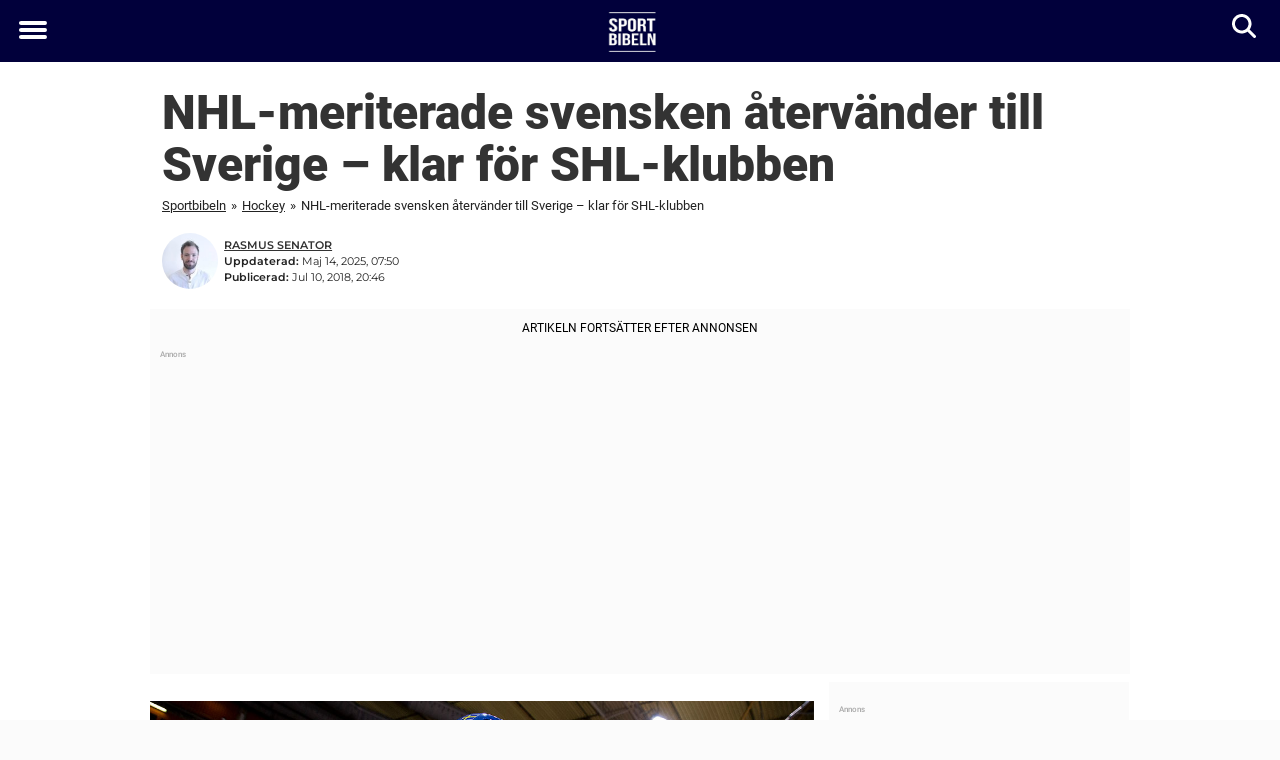

--- FILE ---
content_type: text/html; charset=utf-8
request_url: https://www.sportbibeln.se/hockey/nhl-meriterade-svensken-atervander-till-sverige-uppges-klar-for-shl-klubben/
body_size: 24155
content:

<!DOCTYPE html>
<html lang="sv-SE" class="noHeroImage showInlineFeaturedImage">

<head>
  <meta charset="UTF-8">
  <meta name="viewport" content="width=device-width, initial-scale=1">
  <link rel="profile" href="https://gmpg.org/xfn/11">
  <link rel="pingback" href="https://www.sportbibeln.se/xmlrpc.php">
  <link rel="icon" href="https://cdn-sport.newsner.com/wp-content/uploads/sites/3/2017/12/03182952/cropped-sportbibeln-favicon-1-32x32.png" sizes="32x32" />
<link rel="icon" href="https://cdn-sport.newsner.com/wp-content/uploads/sites/3/2017/12/03182952/cropped-sportbibeln-favicon-1-192x192.png" sizes="192x192" />
<link rel="apple-touch-icon" href="https://cdn-sport.newsner.com/wp-content/uploads/sites/3/2017/12/03182952/cropped-sportbibeln-favicon-1-180x180.png" />
<meta name="msapplication-TileImage" content="https://cdn-sport.newsner.com/wp-content/uploads/sites/3/2017/12/03182952/cropped-sportbibeln-favicon-1-270x270.png" />
  <meta name="msvalidate.01" content="C89AC1CF247AE0ED1C6F78658B88837D" />
    <meta name="pagePath" content="/hockey/nhl-meriterade-svensken-atervander-till-sverige-uppges-klar-for-shl-klubben/" />
  <meta name="pageTitle" content="NHL-meriterade svensken återvänder till Sverige – klar för SHL-klubben" />
  <meta name="pageLanguage" content="sv_SE" />
  <meta name="pageCategory" content="hockey" />
  <meta name="pageAttributes" content="HV71, Linköping HC, Luleå Hockey, SHL" />
  <script>
      window.currentPost = {
        id: "56083",
        category: ["hockey"],
      }
  </script>

  <style>
    .theme-header-color-scheme-color {
      color: #01003b;
    }

    .theme-header-color-scheme-border-color {
      border-color: #01003b !important;
    }

    .theme-header-color-scheme-background-color {
      background-color: #01003b !important;
    }

    .theme-header-color-scheme-background {
      background: #01003b !important;
    }

    .theme-footer-color-scheme-color {
      color: #222;
    }

    .theme-footer-color-scheme-border-color {
      border-color: #222 !important;
    }

    .theme-footer-color-scheme-background-color {
      background-color: #222 !important;
    }

    .theme-footer-color-scheme-background {
      background: #222 !important;
    }

    .theme-highlight-color-scheme-color {
      color: #01003b;
    }

    .theme-highlight-color-scheme-border-color {
      border-color: #01003b !important;
    }

    .theme-highlight-color-scheme-background-color {
      background-color: #01003b !important;
    }

    .theme-highlight-color-scheme-background {
      background: #01003b !important;
    }

    .theme-menu-button-color-scheme-color {
      color: #ffffff;
    }

    .theme-menu-button-color-scheme-border-color {
      border-color: #ffffff !important;
    }

    .theme-menu-button-color-scheme-background-color {
      background-color: #ffffff !important;
    }

    .theme-menu-button-color-scheme-background {
      background: #ffffff !important;
    }

    #mega-menu ul.menu li a {
      border-bottom-color: #ffffff !important;
    }

    :root {
      --newsner-highlight-color: #01003b;
    }


          .ad-space:before {
        text-align: left;
        font-family: -apple-system, BlinkMacSystemFont, Apple Color Emoji, 'Segoe UI', Roboto, 'Helvetica Neue', Helvetica, Arial, sans-serif;
        font-weight: 200;
        content: "Annons";
        color: #aaa;
        font-weight: 500;
        font-size: 8px;
        line-height: 15px;
        width: 100%;
        display: inline-block;
      }
      </style>

  <style>
    /* One signal */
    div#onesignal-popover-container,
    div#onesignal-slidedown-container {
      z-index: 88889;
    }
  </style>

  

<!-- Begin common scripts -->
<script type="text/javascript">(function(){function i(e){if(!window.frames[e]){if(document.body&&document.body.firstChild){var t=document.body;var n=document.createElement("iframe");n.style.display="none";n.name=e;n.title=e;t.insertBefore(n,t.firstChild)}else{setTimeout(function(){i(e)},5)}}}function e(n,o,r,f,s){function e(e,t,n,i){if(typeof n!=="function"){return}if(!window[o]){window[o]=[]}var a=false;if(s){a=s(e,i,n)}if(!a){window[o].push({command:e,version:t,callback:n,parameter:i})}}e.stub=true;e.stubVersion=2;function t(i){if(!window[n]||window[n].stub!==true){return}if(!i.data){return}var a=typeof i.data==="string";var e;try{e=a?JSON.parse(i.data):i.data}catch(t){return}if(e[r]){var o=e[r];window[n](o.command,o.version,function(e,t){var n={};n[f]={returnValue:e,success:t,callId:o.callId};if(i.source){i.source.postMessage(a?JSON.stringify(n):n,"*")}},o.parameter)}}if(typeof window[n]!=="function"){window[n]=e;if(window.addEventListener){window.addEventListener("message",t,false)}else{window.attachEvent("onmessage",t)}}}e("__tcfapi","__tcfapiBuffer","__tcfapiCall","__tcfapiReturn");i("__tcfapiLocator")})();</script><script type="text/javascript">(function(){(function(e,r){var t=document.createElement("link");t.rel="preconnect";t.as="script";var n=document.createElement("link");n.rel="dns-prefetch";n.as="script";var i=document.createElement("script");i.id="spcloader";i.type="text/javascript";i["async"]=true;i.charset="utf-8";var o="https://sdk.privacy-center.org/"+e+"/loader.js?target_type=notice&target="+r;if(window.didomiConfig&&window.didomiConfig.user){var a=window.didomiConfig.user;var c=a.country;var d=a.region;if(c){o=o+"&country="+c;if(d){o=o+"&region="+d}}}t.href="https://sdk.privacy-center.org/";n.href="https://sdk.privacy-center.org/";i.src=o;var s=document.getElementsByTagName("script")[0];s.parentNode.insertBefore(t,s);s.parentNode.insertBefore(n,s);s.parentNode.insertBefore(i,s)})("d23f3396-48e6-45ff-9275-fc6868832cf1","zVhFk3iN")})();</script><script
  class="wp-rocket-ignore"
  src="https://www.sportbibeln.se/wp-content/plugins/newsner-ad-target/dist/js/newsner-ad-target.js?v=1769007892"
 data-rocket-defer defer></script>

<!-- Google tag (gtag.js) -->
<script class="wp-rocket-ignore" async src="https://www.googletagmanager.com/gtag/js?id=G-MLNJWPHX3F"></script>
<script class="wp-rocket-ignore">
  window.dataLayer = window.dataLayer || [];
  function gtag(){dataLayer.push(arguments);}
  gtag('js', new Date());
  gtag('consent', 'default', {'ad_storage': 'denied','analytics_storage': 'denied','ad_user_data': 'denied','ad_personalization': 'denied'});
  gtag('config', 'G-MLNJWPHX3F');
</script>

<script class="wp-rocket-ignore">
  window.googletag = window.googletag || {cmd: []};
</script>

  <!-- yieldWrapper 3.1.0 -->
  <script class="wp-rocket-ignore">
    yieldWrapper = window.yieldWrapper || { cmd: [] };
  </script>
  <script class="wp-rocket-ignore" async src="https://cdn.yieldwrapper.com/yieldwrapper.js"></script>

<script type="text/javascript" async>
  ! function(e, f, u) {
    e.async = 1;
    e.src = u;
    f.parentNode.insertBefore(e, f);
  }(document.createElement('script'), document.getElementsByTagName('script')[0], '//cdn.taboola.com/libtrc/newsner-network/loader.js');
  document.taboola_counter = 0;
  window._taboola = window._taboola || [];
</script>

<script type="text/javascript">
  (function() {
    var _sf_async_config = window._sf_async_config = (window._sf_async_config || {});
    _sf_async_config.uid = 66992;
    _sf_async_config.domain = "sportbibeln.se";
    _sf_async_config.flickerControl = false;
    _sf_async_config.useCanonical = true;
    _sf_async_config.useCanonicalDomain = true;
    _sf_async_config.sections = "Hockey";
    _sf_async_config.authors = "Rasmus Senator";

    function loadChartbeat() {
      var e = document.createElement('script');
      var n = document.getElementsByTagName('script')[0];
      e.type = 'text/javascript';
      e.async = true;
      e.src = '//static.chartbeat.com/js/chartbeat.js';;
      n.parentNode.insertBefore(e, n);
    }
    loadChartbeat();
  })();
</script>
<script async src="//static.chartbeat.com/js/chartbeat_mab.js"></script>

<!-- End common scripts -->

<!-- Begin scripts for www.sportbibeln.se -->
<meta property="fb:pages" content="864814120293506" />
<meta property="fb:app_id" content="569275839933458" />
<!-- Facebook Pixel Code -->
<script>
  !function(f,b,e,v,n,t,s)
  {if(f.fbq)return;n=f.fbq=function(){n.callMethod?
  n.callMethod.apply(n,arguments):n.queue.push(arguments)};
  if(!f._fbq)f._fbq=n;n.push=n;n.loaded=!0;n.version='2.0';
  n.queue=[];t=b.createElement(e);t.async=!0;
  t.src=v;s=b.getElementsByTagName(e)[0];
  s.parentNode.insertBefore(t,s)}(window, document,'script',
  'https://connect.facebook.net/en_US/fbevents.js');
  fbq('init', '647379575469411');
  fbq('init', '314028565671796');
  fbq('init', '184248462316626');
  fbq('init', '729077574150587');
  fbq('track', 'PageView');
  fbq('track', 'ViewContent');  
</script>
<noscript><img height="1" width="1" src="https://www.facebook.com/tr?id=647379575469411&ev=PageView&noscript=1" /></noscript>
<!-- End Facebook Pixel Code -->

<script>
  document.addEventListener("DOMContentLoaded", () => {
    jQuery(function($) {
        $('a.outbound').click(function(e) {
             e.preventDefault();
             var href = this.href;
             window.open(href, "_blank");
             if (typeof fbq != "undefined") {
                fbq("track", "Lead");
             };
            if (typeof __gaTracker != "undefined") {
                 __gaTracker("send", "event", "outbound-link", href, "LinkToClient");
            }
        });
    });
  });
</script>

<style>
.background-ad-container {
  background-attachment: inherit !important;
}

.newsner_infinite .background-ad-container {
  background-image: none;
}

</style>

<!-- Adnami -->
<script async='async' src='https://macro.adnami.io/macro/spec/adsm.macro.b790aa03-2041-42ca-b4ad-3f3ce28c56c4.js'></script>
<script>
  var adsmtag = adsmtag || {};
  adsmtag.cmd = adsmtag.cmd || [];
</script>
<!-- End Adnami -->

<!-- End scripts for www.sportbibeln.se -->


  <meta name='robots' content='index, follow, max-image-preview:large, max-snippet:-1, max-video-preview:-1' />
	<style>img:is([sizes="auto" i], [sizes^="auto," i]) { contain-intrinsic-size: 3000px 1500px }</style>
	
	<!-- This site is optimized with the Yoast SEO Premium plugin v26.3 (Yoast SEO v26.3) - https://yoast.com/wordpress/plugins/seo/ -->
	<title>NHL-meriterade svensken återvänder till Sverige – klar för SHL-klubben</title>
<link data-rocket-prefetch href="https://cdn-sport.newsner.com" rel="dns-prefetch">
<link data-rocket-prefetch href="https://macro.adnami.io" rel="dns-prefetch">
<link data-rocket-prefetch href="https://connect.facebook.net" rel="dns-prefetch">
<link data-rocket-prefetch href="https://www.googletagmanager.com" rel="dns-prefetch">
<link data-rocket-prefetch href="https://static.chartbeat.com" rel="dns-prefetch">
<link data-rocket-prefetch href="https://cdn.taboola.com" rel="dns-prefetch">
<link data-rocket-prefetch href="https://sdk.privacy-center.org" rel="dns-prefetch">
<link data-rocket-prefetch href="https://cdn.yieldwrapper.com" rel="dns-prefetch">
<link data-rocket-prefetch href="https://securepubads.g.doubleclick.net" rel="dns-prefetch"><link rel="preload" data-rocket-preload as="image" href="https://cdn-sport.newsner.com/wp-content/uploads/sites/3/2018/07/03180418/thuresson.jpg" imagesrcset="https://cdn-sport.newsner.com/wp-content/uploads/sites/3/2018/07/03180418/thuresson.jpg 1200w, https://cdn-sport.newsner.com/wp-content/uploads/sites/3/2018/07/03180418/thuresson-400x210.jpg 400w" imagesizes="664px" fetchpriority="high">
	<meta name="description" content="Det blir en tredje &quot;comeback&quot; i SHL för Andreas Thuresson. På tisdagseftermiddagen bekräftar HV71 att forwarden skrivit på för två säsonger." />
	<link rel="canonical" href="https://www.sportbibeln.se/hockey/nhl-meriterade-svensken-atervander-till-sverige-uppges-klar-for-shl-klubben/" />
	<meta property="og:locale" content="sv_SE" />
	<meta property="og:type" content="article" />
	<meta property="og:title" content="NHL-meriterade svensken återvänder till Sverige – uppges klar för SHL-klubben" />
	<meta property="og:description" content="SPORTBIBELN.SE" />
	<meta property="og:url" content="https://www.sportbibeln.se/hockey/nhl-meriterade-svensken-atervander-till-sverige-uppges-klar-for-shl-klubben/" />
	<meta property="og:site_name" content="Sportbibeln" />
	<meta property="article:publisher" content="https://www.facebook.com/sportbibeln/" />
	<meta property="article:published_time" content="2018-07-10T18:46:06+00:00" />
	<meta property="article:modified_time" content="2025-05-14T05:50:13+00:00" />
	<meta property="og:image" content="https://cdn-sport.newsner.com/wp-content/uploads/sites/3/2018/07/03180418/thuresson.jpg" />
	<meta property="og:image:width" content="1200" />
	<meta property="og:image:height" content="630" />
	<meta property="og:image:type" content="image/jpeg" />
	<meta name="author" content="Rasmus Senator" />
	<meta name="twitter:card" content="summary_large_image" />
	<meta name="twitter:title" content="NHL-meriterade svensken återvänder till Sverige – klar för SHL-klubben" />
	<meta name="twitter:creator" content="@RasmusSenator" />
	<meta name="twitter:site" content="@SportBibeln" />
	<!-- / Yoast SEO Premium plugin. -->


<link rel='dns-prefetch' href='//www.sportbibeln.se' />
<link rel="alternate" type="application/rss+xml" title="Sportbibeln &raquo; Webbflöde" href="https://www.sportbibeln.se/feed/" />
<link rel="alternate" type="application/rss+xml" title="Sportbibeln &raquo; Kommentarsflöde" href="https://www.sportbibeln.se/comments/feed/" />
<script type="text/javascript" id="wpp-js" src="https://www.sportbibeln.se/wp-content/plugins/wordpress-popular-posts/assets/js/wpp.min.js?ver=7.3.6" data-sampling="1" data-sampling-rate="100" data-api-url="https://www.sportbibeln.se/wp-json/wordpress-popular-posts" data-post-id="56083" data-token="c95bce426c" data-lang="0" data-debug="0"></script>
<!-- sportbibeln.se is managing ads with Advanced Ads --><!--noptimize--><script id="newsner-ready">
			window.advanced_ads_ready=function(e,a){a=a||"complete";var d=function(e){return"interactive"===a?"loading"!==e:"complete"===e};d(document.readyState)?e():document.addEventListener("readystatechange",(function(a){d(a.target.readyState)&&e()}),{once:"interactive"===a})},window.advanced_ads_ready_queue=window.advanced_ads_ready_queue||[];		</script>
		<!--/noptimize--><style id='wp-block-library-theme-inline-css' type='text/css'>
.wp-block-audio :where(figcaption){color:#555;font-size:13px;text-align:center}.is-dark-theme .wp-block-audio :where(figcaption){color:#ffffffa6}.wp-block-audio{margin:0 0 1em}.wp-block-code{border:1px solid #ccc;border-radius:4px;font-family:Menlo,Consolas,monaco,monospace;padding:.8em 1em}.wp-block-embed :where(figcaption){color:#555;font-size:13px;text-align:center}.is-dark-theme .wp-block-embed :where(figcaption){color:#ffffffa6}.wp-block-embed{margin:0 0 1em}.blocks-gallery-caption{color:#555;font-size:13px;text-align:center}.is-dark-theme .blocks-gallery-caption{color:#ffffffa6}:root :where(.wp-block-image figcaption){color:#555;font-size:13px;text-align:center}.is-dark-theme :root :where(.wp-block-image figcaption){color:#ffffffa6}.wp-block-image{margin:0 0 1em}.wp-block-pullquote{border-bottom:4px solid;border-top:4px solid;color:currentColor;margin-bottom:1.75em}.wp-block-pullquote cite,.wp-block-pullquote footer,.wp-block-pullquote__citation{color:currentColor;font-size:.8125em;font-style:normal;text-transform:uppercase}.wp-block-quote{border-left:.25em solid;margin:0 0 1.75em;padding-left:1em}.wp-block-quote cite,.wp-block-quote footer{color:currentColor;font-size:.8125em;font-style:normal;position:relative}.wp-block-quote:where(.has-text-align-right){border-left:none;border-right:.25em solid;padding-left:0;padding-right:1em}.wp-block-quote:where(.has-text-align-center){border:none;padding-left:0}.wp-block-quote.is-large,.wp-block-quote.is-style-large,.wp-block-quote:where(.is-style-plain){border:none}.wp-block-search .wp-block-search__label{font-weight:700}.wp-block-search__button{border:1px solid #ccc;padding:.375em .625em}:where(.wp-block-group.has-background){padding:1.25em 2.375em}.wp-block-separator.has-css-opacity{opacity:.4}.wp-block-separator{border:none;border-bottom:2px solid;margin-left:auto;margin-right:auto}.wp-block-separator.has-alpha-channel-opacity{opacity:1}.wp-block-separator:not(.is-style-wide):not(.is-style-dots){width:100px}.wp-block-separator.has-background:not(.is-style-dots){border-bottom:none;height:1px}.wp-block-separator.has-background:not(.is-style-wide):not(.is-style-dots){height:2px}.wp-block-table{margin:0 0 1em}.wp-block-table td,.wp-block-table th{word-break:normal}.wp-block-table :where(figcaption){color:#555;font-size:13px;text-align:center}.is-dark-theme .wp-block-table :where(figcaption){color:#ffffffa6}.wp-block-video :where(figcaption){color:#555;font-size:13px;text-align:center}.is-dark-theme .wp-block-video :where(figcaption){color:#ffffffa6}.wp-block-video{margin:0 0 1em}:root :where(.wp-block-template-part.has-background){margin-bottom:0;margin-top:0;padding:1.25em 2.375em}
</style>
<style id='global-styles-inline-css' type='text/css'>
:root{--wp--preset--aspect-ratio--square: 1;--wp--preset--aspect-ratio--4-3: 4/3;--wp--preset--aspect-ratio--3-4: 3/4;--wp--preset--aspect-ratio--3-2: 3/2;--wp--preset--aspect-ratio--2-3: 2/3;--wp--preset--aspect-ratio--16-9: 16/9;--wp--preset--aspect-ratio--9-16: 9/16;--wp--preset--color--black: #000000;--wp--preset--color--cyan-bluish-gray: #abb8c3;--wp--preset--color--white: #ffffff;--wp--preset--color--pale-pink: #f78da7;--wp--preset--color--vivid-red: #cf2e2e;--wp--preset--color--luminous-vivid-orange: #ff6900;--wp--preset--color--luminous-vivid-amber: #fcb900;--wp--preset--color--light-green-cyan: #7bdcb5;--wp--preset--color--vivid-green-cyan: #00d084;--wp--preset--color--pale-cyan-blue: #8ed1fc;--wp--preset--color--vivid-cyan-blue: #0693e3;--wp--preset--color--vivid-purple: #9b51e0;--wp--preset--gradient--vivid-cyan-blue-to-vivid-purple: linear-gradient(135deg,rgba(6,147,227,1) 0%,rgb(155,81,224) 100%);--wp--preset--gradient--light-green-cyan-to-vivid-green-cyan: linear-gradient(135deg,rgb(122,220,180) 0%,rgb(0,208,130) 100%);--wp--preset--gradient--luminous-vivid-amber-to-luminous-vivid-orange: linear-gradient(135deg,rgba(252,185,0,1) 0%,rgba(255,105,0,1) 100%);--wp--preset--gradient--luminous-vivid-orange-to-vivid-red: linear-gradient(135deg,rgba(255,105,0,1) 0%,rgb(207,46,46) 100%);--wp--preset--gradient--very-light-gray-to-cyan-bluish-gray: linear-gradient(135deg,rgb(238,238,238) 0%,rgb(169,184,195) 100%);--wp--preset--gradient--cool-to-warm-spectrum: linear-gradient(135deg,rgb(74,234,220) 0%,rgb(151,120,209) 20%,rgb(207,42,186) 40%,rgb(238,44,130) 60%,rgb(251,105,98) 80%,rgb(254,248,76) 100%);--wp--preset--gradient--blush-light-purple: linear-gradient(135deg,rgb(255,206,236) 0%,rgb(152,150,240) 100%);--wp--preset--gradient--blush-bordeaux: linear-gradient(135deg,rgb(254,205,165) 0%,rgb(254,45,45) 50%,rgb(107,0,62) 100%);--wp--preset--gradient--luminous-dusk: linear-gradient(135deg,rgb(255,203,112) 0%,rgb(199,81,192) 50%,rgb(65,88,208) 100%);--wp--preset--gradient--pale-ocean: linear-gradient(135deg,rgb(255,245,203) 0%,rgb(182,227,212) 50%,rgb(51,167,181) 100%);--wp--preset--gradient--electric-grass: linear-gradient(135deg,rgb(202,248,128) 0%,rgb(113,206,126) 100%);--wp--preset--gradient--midnight: linear-gradient(135deg,rgb(2,3,129) 0%,rgb(40,116,252) 100%);--wp--preset--font-size--small: 13px;--wp--preset--font-size--medium: 20px;--wp--preset--font-size--large: 36px;--wp--preset--font-size--x-large: 42px;--wp--preset--spacing--20: 0.44rem;--wp--preset--spacing--30: 0.67rem;--wp--preset--spacing--40: 1rem;--wp--preset--spacing--50: 1.5rem;--wp--preset--spacing--60: 2.25rem;--wp--preset--spacing--70: 3.38rem;--wp--preset--spacing--80: 5.06rem;--wp--preset--shadow--natural: 6px 6px 9px rgba(0, 0, 0, 0.2);--wp--preset--shadow--deep: 12px 12px 50px rgba(0, 0, 0, 0.4);--wp--preset--shadow--sharp: 6px 6px 0px rgba(0, 0, 0, 0.2);--wp--preset--shadow--outlined: 6px 6px 0px -3px rgba(255, 255, 255, 1), 6px 6px rgba(0, 0, 0, 1);--wp--preset--shadow--crisp: 6px 6px 0px rgba(0, 0, 0, 1);}:root { --wp--style--global--content-size: 664px;--wp--style--global--wide-size: 664px; }:where(body) { margin: 0; }.wp-site-blocks > .alignleft { float: left; margin-right: 2em; }.wp-site-blocks > .alignright { float: right; margin-left: 2em; }.wp-site-blocks > .aligncenter { justify-content: center; margin-left: auto; margin-right: auto; }:where(.is-layout-flex){gap: 0.5em;}:where(.is-layout-grid){gap: 0.5em;}.is-layout-flow > .alignleft{float: left;margin-inline-start: 0;margin-inline-end: 2em;}.is-layout-flow > .alignright{float: right;margin-inline-start: 2em;margin-inline-end: 0;}.is-layout-flow > .aligncenter{margin-left: auto !important;margin-right: auto !important;}.is-layout-constrained > .alignleft{float: left;margin-inline-start: 0;margin-inline-end: 2em;}.is-layout-constrained > .alignright{float: right;margin-inline-start: 2em;margin-inline-end: 0;}.is-layout-constrained > .aligncenter{margin-left: auto !important;margin-right: auto !important;}.is-layout-constrained > :where(:not(.alignleft):not(.alignright):not(.alignfull)){max-width: var(--wp--style--global--content-size);margin-left: auto !important;margin-right: auto !important;}.is-layout-constrained > .alignwide{max-width: var(--wp--style--global--wide-size);}body .is-layout-flex{display: flex;}.is-layout-flex{flex-wrap: wrap;align-items: center;}.is-layout-flex > :is(*, div){margin: 0;}body .is-layout-grid{display: grid;}.is-layout-grid > :is(*, div){margin: 0;}body{padding-top: 0px;padding-right: 0px;padding-bottom: 0px;padding-left: 0px;}a:where(:not(.wp-element-button)){text-decoration: underline;}:root :where(.wp-element-button, .wp-block-button__link){background-color: #32373c;border-width: 0;color: #fff;font-family: inherit;font-size: inherit;line-height: inherit;padding: calc(0.667em + 2px) calc(1.333em + 2px);text-decoration: none;}.has-black-color{color: var(--wp--preset--color--black) !important;}.has-cyan-bluish-gray-color{color: var(--wp--preset--color--cyan-bluish-gray) !important;}.has-white-color{color: var(--wp--preset--color--white) !important;}.has-pale-pink-color{color: var(--wp--preset--color--pale-pink) !important;}.has-vivid-red-color{color: var(--wp--preset--color--vivid-red) !important;}.has-luminous-vivid-orange-color{color: var(--wp--preset--color--luminous-vivid-orange) !important;}.has-luminous-vivid-amber-color{color: var(--wp--preset--color--luminous-vivid-amber) !important;}.has-light-green-cyan-color{color: var(--wp--preset--color--light-green-cyan) !important;}.has-vivid-green-cyan-color{color: var(--wp--preset--color--vivid-green-cyan) !important;}.has-pale-cyan-blue-color{color: var(--wp--preset--color--pale-cyan-blue) !important;}.has-vivid-cyan-blue-color{color: var(--wp--preset--color--vivid-cyan-blue) !important;}.has-vivid-purple-color{color: var(--wp--preset--color--vivid-purple) !important;}.has-black-background-color{background-color: var(--wp--preset--color--black) !important;}.has-cyan-bluish-gray-background-color{background-color: var(--wp--preset--color--cyan-bluish-gray) !important;}.has-white-background-color{background-color: var(--wp--preset--color--white) !important;}.has-pale-pink-background-color{background-color: var(--wp--preset--color--pale-pink) !important;}.has-vivid-red-background-color{background-color: var(--wp--preset--color--vivid-red) !important;}.has-luminous-vivid-orange-background-color{background-color: var(--wp--preset--color--luminous-vivid-orange) !important;}.has-luminous-vivid-amber-background-color{background-color: var(--wp--preset--color--luminous-vivid-amber) !important;}.has-light-green-cyan-background-color{background-color: var(--wp--preset--color--light-green-cyan) !important;}.has-vivid-green-cyan-background-color{background-color: var(--wp--preset--color--vivid-green-cyan) !important;}.has-pale-cyan-blue-background-color{background-color: var(--wp--preset--color--pale-cyan-blue) !important;}.has-vivid-cyan-blue-background-color{background-color: var(--wp--preset--color--vivid-cyan-blue) !important;}.has-vivid-purple-background-color{background-color: var(--wp--preset--color--vivid-purple) !important;}.has-black-border-color{border-color: var(--wp--preset--color--black) !important;}.has-cyan-bluish-gray-border-color{border-color: var(--wp--preset--color--cyan-bluish-gray) !important;}.has-white-border-color{border-color: var(--wp--preset--color--white) !important;}.has-pale-pink-border-color{border-color: var(--wp--preset--color--pale-pink) !important;}.has-vivid-red-border-color{border-color: var(--wp--preset--color--vivid-red) !important;}.has-luminous-vivid-orange-border-color{border-color: var(--wp--preset--color--luminous-vivid-orange) !important;}.has-luminous-vivid-amber-border-color{border-color: var(--wp--preset--color--luminous-vivid-amber) !important;}.has-light-green-cyan-border-color{border-color: var(--wp--preset--color--light-green-cyan) !important;}.has-vivid-green-cyan-border-color{border-color: var(--wp--preset--color--vivid-green-cyan) !important;}.has-pale-cyan-blue-border-color{border-color: var(--wp--preset--color--pale-cyan-blue) !important;}.has-vivid-cyan-blue-border-color{border-color: var(--wp--preset--color--vivid-cyan-blue) !important;}.has-vivid-purple-border-color{border-color: var(--wp--preset--color--vivid-purple) !important;}.has-vivid-cyan-blue-to-vivid-purple-gradient-background{background: var(--wp--preset--gradient--vivid-cyan-blue-to-vivid-purple) !important;}.has-light-green-cyan-to-vivid-green-cyan-gradient-background{background: var(--wp--preset--gradient--light-green-cyan-to-vivid-green-cyan) !important;}.has-luminous-vivid-amber-to-luminous-vivid-orange-gradient-background{background: var(--wp--preset--gradient--luminous-vivid-amber-to-luminous-vivid-orange) !important;}.has-luminous-vivid-orange-to-vivid-red-gradient-background{background: var(--wp--preset--gradient--luminous-vivid-orange-to-vivid-red) !important;}.has-very-light-gray-to-cyan-bluish-gray-gradient-background{background: var(--wp--preset--gradient--very-light-gray-to-cyan-bluish-gray) !important;}.has-cool-to-warm-spectrum-gradient-background{background: var(--wp--preset--gradient--cool-to-warm-spectrum) !important;}.has-blush-light-purple-gradient-background{background: var(--wp--preset--gradient--blush-light-purple) !important;}.has-blush-bordeaux-gradient-background{background: var(--wp--preset--gradient--blush-bordeaux) !important;}.has-luminous-dusk-gradient-background{background: var(--wp--preset--gradient--luminous-dusk) !important;}.has-pale-ocean-gradient-background{background: var(--wp--preset--gradient--pale-ocean) !important;}.has-electric-grass-gradient-background{background: var(--wp--preset--gradient--electric-grass) !important;}.has-midnight-gradient-background{background: var(--wp--preset--gradient--midnight) !important;}.has-small-font-size{font-size: var(--wp--preset--font-size--small) !important;}.has-medium-font-size{font-size: var(--wp--preset--font-size--medium) !important;}.has-large-font-size{font-size: var(--wp--preset--font-size--large) !important;}.has-x-large-font-size{font-size: var(--wp--preset--font-size--x-large) !important;}
:where(.wp-block-post-template.is-layout-flex){gap: 1.25em;}:where(.wp-block-post-template.is-layout-grid){gap: 1.25em;}
:where(.wp-block-columns.is-layout-flex){gap: 2em;}:where(.wp-block-columns.is-layout-grid){gap: 2em;}
:root :where(.wp-block-pullquote){font-size: 1.5em;line-height: 1.6;}
</style>
<link data-minify="1" rel='stylesheet' id='newsner_blocks_style-css' href='https://www.sportbibeln.se/wp-content/cache/min/3/wp-content/plugins/newsner-blocks/build/css/style.bundle.css?ver=1768374416' type='text/css' media='all' />
<link data-minify="1" rel='stylesheet' id='newsner-forms-css' href='https://www.sportbibeln.se/wp-content/cache/min/3/wp-content/plugins/newsner-forms/dist/css/newsner-forms.css?ver=1768374416' type='text/css' media='all' />
<link data-minify="1" rel='stylesheet' id='ssp-frontend-css-css' href='https://www.sportbibeln.se/wp-content/cache/min/3/wp-content/plugins/newsner-infinite-scroll/css/frontend/frontend.css?ver=1768374416' type='text/css' media='all' />
<link data-minify="1" rel='stylesheet' id='wordpress-popular-posts-css-css' href='https://www.sportbibeln.se/wp-content/cache/min/3/wp-content/plugins/wordpress-popular-posts/assets/css/wpp.css?ver=1768374416' type='text/css' media='all' />
<link data-minify="1" rel='stylesheet' id='parent-style-css' href='https://www.sportbibeln.se/wp-content/cache/min/3/wp-content/themes/smart-magazine/style.css?ver=1768374416' type='text/css' media='all' />
<link data-minify="1" rel='stylesheet' id='newsner-css' href='https://www.sportbibeln.se/wp-content/cache/min/3/wp-content/themes/newsneregs/dist/css/main.css?ver=1768374416' type='text/css' media='all' />
<link data-minify="1" rel='stylesheet' id='single-article-css' href='https://www.sportbibeln.se/wp-content/cache/min/3/wp-content/themes/newsneregs/dist/css/single.css?ver=1768374416' type='text/css' media='all' />
<link data-minify="1" rel='stylesheet' id='growthbook-css' href='https://www.sportbibeln.se/wp-content/cache/min/3/wp-content/themes/newsneregs/dist/css/growthbook.css?ver=1768374416' type='text/css' media='all' />
<script type="text/javascript" src="https://www.sportbibeln.se/wp-includes/js/jquery/jquery.min.js?ver=3.7.1" id="jquery-core-js" data-rocket-defer defer></script>
<script type="text/javascript" id="advanced-ads-advanced-js-js-extra">
/* <![CDATA[ */
var advads_options = {"blog_id":"3","privacy":{"enabled":false,"state":"not_needed"}};
/* ]]> */
</script>
<script type="text/javascript" src="https://www.sportbibeln.se/wp-content/plugins/advanced-ads/public/assets/js/advanced.min.js?ver=1.56.4" id="advanced-ads-advanced-js-js" data-rocket-defer defer></script>
<script type="text/javascript" id="advanced_ads_pro/visitor_conditions-js-extra">
/* <![CDATA[ */
var advanced_ads_pro_visitor_conditions = {"referrer_cookie_name":"advanced_ads_pro_visitor_referrer","referrer_exdays":"365","page_impr_cookie_name":"advanced_ads_page_impressions","page_impr_exdays":"3650"};
/* ]]> */
</script>
<script type="text/javascript" src="https://www.sportbibeln.se/wp-content/plugins/advanced-ads-pro/modules/advanced-visitor-conditions/inc/conditions.min.js?ver=2.28.2" id="advanced_ads_pro/visitor_conditions-js" data-rocket-defer defer></script>
<script type="text/javascript" src="https://www.sportbibeln.se/wp-content/themes/smart-magazine/assets/js/modernizr.custom.js?ver=20150615" id="smart-magazine-modernizr-js" data-rocket-defer defer></script>
<script type="text/javascript" src="https://www.sportbibeln.se/wp-content/themes/smart-magazine/assets/js/jquery.easing.js?ver=20150615" id="smart-magazine-easing-js" data-rocket-defer defer></script>
<script type="text/javascript" src="https://www.sportbibeln.se/wp-content/themes/smart-magazine/assets/js/jquery.hoverIntent.js?ver=20150615" id="smart-magazine-hoverIntent-js" data-rocket-defer defer></script>
<link rel="https://api.w.org/" href="https://www.sportbibeln.se/wp-json/" /><link rel="alternate" title="JSON" type="application/json" href="https://www.sportbibeln.se/wp-json/wp/v2/posts/56083" /><link rel="EditURI" type="application/rsd+xml" title="RSD" href="https://www.sportbibeln.se/xmlrpc.php?rsd" />
<meta name="generator" content="WordPress 6.8.3" />
<link rel='shortlink' href='https://www.sportbibeln.se/?p=56083' />

  <script>
    window.FB = window.FB || {};
    window.FB.__buffer = true;
  </script>

  <script>window.players = {}</script>            <style id="wpp-loading-animation-styles">@-webkit-keyframes bgslide{from{background-position-x:0}to{background-position-x:-200%}}@keyframes bgslide{from{background-position-x:0}to{background-position-x:-200%}}.wpp-widget-block-placeholder,.wpp-shortcode-placeholder{margin:0 auto;width:60px;height:3px;background:#dd3737;background:linear-gradient(90deg,#dd3737 0%,#571313 10%,#dd3737 100%);background-size:200% auto;border-radius:3px;-webkit-animation:bgslide 1s infinite linear;animation:bgslide 1s infinite linear}</style>
            <script type="text/javascript">
		var advadsCfpQueue = [];
		var advadsCfpAd = function( adID ){
			if ( 'undefined' == typeof advadsProCfp ) { advadsCfpQueue.push( adID ) } else { advadsProCfp.addElement( adID ) }
		};
		</script>
		    <script type="application/ld+json">
    [
        {
            "@context": "https://schema.org",
            "@type": "NewsArticle",
            "isBasedOn": "https://www.sportbibeln.se/hockey/nhl-meriterade-svensken-atervander-till-sverige-uppges-klar-for-shl-klubben/",
            "headline": "NHL-meriterade svensken återvänder till Sverige – klar för SHL-klubben",
            "url": "https://www.sportbibeln.se/hockey/nhl-meriterade-svensken-atervander-till-sverige-uppges-klar-for-shl-klubben/",
            "thumbnailUrl": "https://cdn-sport.newsner.com/wp-content/uploads/sites/3/2018/07/03180418/thuresson.jpg",
            "alternativeHeadline": "NHL-meriterade svensken återvänder till Sverige – uppges klar för SHL-klubben",
            "articleBody": "Andreas Thuresson l\u00e4mnade Sverige f\u00f6r f\u00f6rsta g\u00e5ngen som 19-\u00e5ring f\u00f6r spel i Nordamerika. Under sina fem \u00e5r fick han chansen i totalt 25 NHL-matcher med Nashville Predators innan han v\u00e4nde hem f\u00f6r spel i Bryn\u00e4s 2012.\r\n\r\nSedan dess har det blivit spel i KHL, Malm\u00f6 och senast i Schweiz f\u00f6r forwarden. Men nu \u00e5terv\u00e4nder han hem till Sverige.\r\nThuresson till HV71\r\nVia sin officiella hemsida meddelar HV71 att Thuresson \u00e4r klar f\u00f6r klubben.\r\n\r\nDen Tre Kronor-meriterade forwarden har skrivit p\u00e5 f\u00f6r tv\u00e5 s\u00e4songer.\r\n\u2013 Andreas \u00e4r en h\u00e5rt jobbande forward som \u00e4r jobbig att m\u00f6ta. Han har de spetskvaliteter som vi s\u00f6kt och \u00e4r en p\u00e5litlig po\u00e4ngg\u00f6rare. Dessutom har han fina ledaregenskaper och \u00e4r en p\u00e5drivare i omkl\u00e4dningsrummet, s\u00e4ger sportchefen Johan Hult till klubbens hemsida.\r\n\r\nGenom karri\u00e4ren har det blivit totalt 140 po\u00e4ng p\u00e5 269 SHL-matcher f\u00f6r Thuresson. Han kommer senast fr\u00e5n spel i schweiziska SCL Tigers d\u00e4r han stod f\u00f6r 13 po\u00e4ng p\u00e5 22 matcher.\r\n\r\nL\u00c4S MER: Officiellt: Rasmus Dahlin skriver sitt f\u00f6rsta NHL-kontrakt \u2013 s\u00e5 mycket f\u00e5r draftettan\r\n\r\nhttps:\/\/www.sportbibeln.se\/hockey\/aik-slar-till-med-en-riktig-prestigevarvning-han-skulle-kunna-spela-i-shl\/",
            "dateModified": "2025-05-14T07:50:13+02:00",
            "datePublished": "2018-07-10T20:46:06+02:00",
            "articleSection": "",
            "description": "Det blir en tredje &quot;comeback&quot; i SHL f\u00f6r Andreas Thuresson. P\u00e5 tisdagseftermiddagen bekr\u00e4ftar HV71 att forwarden skrivit p\u00e5 f\u00f6r tv\u00e5 s\u00e4songer.",
            "keywords": "HV71, Linköping HC, Luleå Hockey, SHL",
            "image": {
                "@type": "ImageObject",
                "url": "https://cdn-sport.newsner.com/wp-content/uploads/sites/3/2018/07/03180418/thuresson.jpg",
                "caption": ""
            },
            "author": {
                "@type": "Person",
                "name": "Rasmus Senator",
                "image": "https://secure.gravatar.com/avatar/faa5e26c73442e260f023f0c4453e928c594e412a82f518cd1c38c67b4bb6cd2?s=96&d=mm&r=g",
                "jobTitle": "",
                "description": "",
                "url": "https://www.sportbibeln.se/author/rasmus-senator/"
            },
            "publisher": {
                "@type": "NewsMediaOrganization",
                "foundingDate": "2014-09-07",
                "legalName": "Nyheter N365",
                "name": "Sportbibeln",
                "url": "https://www.sportbibeln.se",
                "masthead": "https://www.sportbibeln.se/omoss/redaktionell-policy/",
                "ethicsPolicy": "https://www.sportbibeln.se/omoss/redaktionell-policy/",
                "correctionsPolicy": "https://www.sportbibeln.se/omoss/redaktionell-policy/",
                "verificationFactCheckingPolicy": "https://www.sportbibeln.se/omoss/redaktionell-policy/",
                "logo": {
                    "@type": "ImageObject",
                    "url": "https://cdn-sport.newsner.com/wp-content/uploads/sites/3/2017/12/03182929/sportbibeln-logo.jpg"
                }
                , "sameAs": ["https://www.facebook.com/sportbibeln","https://www.facebook.com/SportbibelnHockey","https://www.facebook.com/SportbibelnFotboll","https://www.facebook.com/@skidbibeln","https://www.facebook.com/KomigenSverige.se","https://www.instagram.com/sportbibeln.se/","https://news.google.com/publications/CAAqKQgKIiNDQklTRkFnTWFoQUtEbk53YjNKMFltbGlaV3h1TG5ObEtBQVAB?hl=sv&gl=SE&ceid=SE:sv"]
            }
        }
    ]
    </script>  <style type="text/css">

    :root {
      --newsner-highlight-text-color: #ffffff;
    }

    header.main-header, header#header.header, header.main-header div#nav-sticky, header.main-header div#nav-sticky, header#header.header div#nav-sticky, div#nav-sticky_progress-bar {
      background: #01003b;
    }

    header.main-header header#header.header div.toggle-holder div.mobile-toggle > span, header.main-header header#header.header #nav-sticky div.mobile-toggle > span {
      background: #ffffff;
    }

        header.main-header header#header.header #nav-sticky span.nav-sticky_article-title, header#header.header #nav-sticky span.nav-sticky_article-title, header#header.header div#nav-sticky {
      color: #ffffff;
    }
    
    header.main-header header#header.header #nav-sticky #nav-sticky_progress-bar_fill {
      background: #01003b;
    }

    header.main-header header#header.header div.social-holder button.dropdown-toggle span:first-child {
      color: #01003b !important;
    }


    header.main-header header#header.header #mega-menu ul.menu li a {
      border-bottom-color: #01003b;
    }

    header.main-header header#header.header .social-holder .quick-search .search-form .search-form-inner-container.input-group .search-field.form-control {
      color: #ffffff;
    }
    header.main-header header#header.header .social-holder .quick-search .search-form .search-form-inner-container.input-group .search-field.form-control::-webkit-input-placeholder { color: #ffffff; }
    header.main-header header#header.header .social-holder .quick-search .search-form .search-form-inner-container.input-group .search-field.form-control::-moz-placeholder { color: #ffffff; }
    header.main-header header#header.header .social-holder .quick-search .search-form .search-form-inner-container.input-group .search-field.form-control:-ms-input-placeholder { color: #ffffff; }
    header.main-header header#header.header .social-holder .quick-search .search-form .search-form-inner-container.input-group .search-field.form-control:-moz-placeholder { color: #ffffff; }


    div.content_wrapper div.content_border div.container .section-title {
      background: #01003b;
    }

    h3.section-title, p.section-title, h3.widget-title {
      background: #01003b;
      color: #ffffff;
    }

    .post.featured-article .featured-title {
      border-bottom: 5px solid #01003b;
    }

    div.content_wrapper .entry-content p a,
    .newsner-tag-list-block a,
    .newsner-read-more-block ul li a {
              background-image: linear-gradient(to right, #2d4780 0%, #2d4780);
        color: #2d4780;
            background-repeat: repeat-x;
      background-position: 0 95%;
      background-size: 100% 2px;
    }

    div.content_wrapper .entry-content p a:hover,
    .newsner-tag-list-block a:hover,
    .newsner-read-more-block ul li a:hover {
              background-color: #2d4780;
        color: #fff !important;
            color: #ffffff    }

    div.content_wrapper .tags .tags-links a,
    .archive-title-category-links.tags-links a,
    .navigation .nav-links .page-numbers.prev,
    .navigation .nav-links .page-numbers.next,
    .navigation .nav-links .page-numbers {
      background: #01003b;
    }

    .inline-google-news-feed-link a,
    .inline-google-news-feed-link a:hover {
        background: #01003b;
        color: #ffffff;
    }

    footer.site-footer-wrapper div.footer-logo-block, footer.site-footer-wrapper div.site-footer, footer.site-footer-wrapper div.copyright {
      background: #222;
    }

    /* Simplified */
    .display-horizontal-main-menu .main-menu-below .nav_container nav.main_nav .sf-menu li.current-menu-item a {
      color: #01003b;
    }

    .display-horizontal-main-menu .main-menu-below .nav_container nav.main_nav .sf-menu li a:hover {
      color: #01003b;
    }

    /* Simplified - Mediaplanet */

    .variant-mediaplanet .homepage-top.homepage-content-area .gum_posts_grid_wrapper .gum_post_data li.cat {
      background-color: #01003b;
    }

    .variant-mediaplanet .homepage-main.homepage-content-area .homepage-content-main .single_post_block li.cat {
      background-color: #01003b;
    }

    .variant-mediaplanet .gum_home_sidebar .tagcloud a.tag-cloud-link, .variant-mediaplanet .gum_home_sidebar .tagcloud a.tag-cloud-link:visited {
      color: #01003b;
    }

    .variant-mediaplanet .gum_home_sidebar .tagcloud a.tag-cloud-link:hover {
      color: #01003b;
      opacity: 0.6;
    }

    .single-post .page-links a, .single-post .page-links a:hover {
      background: #01003b;
    }

    /* Plugin - Post type Publication */
    div.single-publication-container .publication-download-button a.read-publication {
      background: #01003b;
    }

    /* Simplified - Sport */

    .variant-sport .homepage-top.homepage-content-area .gum_posts_grid_wrapper .gum_post_data li.cat {
      background-color: #01003b;
    }

    .variant-sport .homepage-main.homepage-content-area .homepage-content-main .single_post_block li.cat {
      background-color: #01003b;
    }

    .variant-sport .gum_home_sidebar .tagcloud a.tag-cloud-link, .variant-sport .gum_home_sidebar .tagcloud a.tag-cloud-link:visited {
      color: #01003b;
    }

    .variant-sport .gum_home_sidebar .tagcloud a.tag-cloud-link:hover {
      color: #01003b;
      opacity: 0.6;
    }
    .variant-sport .sport-style .main-menu-category .main_nav{
      /* background-color: #01003b; */
	  background-color: #01003b;
    }
    .variant-sport .not-single .recent-list .recent-category {
    	background: #01003b;
    }
    .variant-sport .not-single .recent-list .recent-category p {
    	/* theme_menu_button_color is not white*/
    	color: #ffffff!important;
    	/* color: #fff!important; */
    }
 </style>

        <!-- Google Tag Manager -->
        <script>(function(w,d,s,l,i){w[l]=w[l]||[];w[l].push({'gtm.start':
        new Date().getTime(),event:'gtm.js'});var f=d.getElementsByTagName(s)[0],
        j=d.createElement(s),dl=l!='dataLayer'?'&l='+l:'';j.async=true;j.src=
        'https://www.googletagmanager.com/gtm.js?id='+i+dl;f.parentNode.insertBefore(j,f);
        })(window,document,'script','dataLayer','GTM-TN4T352');</script>
        <!-- End Google Tag Manager -->
          <style type="text/css">
	  .main_nav, .main_nav .sf-menu .sub-menu{    border-top: 5px solid ;}
	  .main_nav .sf-menu .sub-menu:before{
		      border-bottom-color: ;
	  }
	  .byline .cat-links a, .gum_post_data ul li.cat, .gum_post_block_meta ul li.cat, .gum_post_block_meta ul li.cat{
		  background: ;
		   color: ;
	  }
	  .gum_post_data ul li.cat a, .gum_post_block_meta ul li.cat a, .gum_post_block_meta ul li.cat a{
		 		   color: ;
	  }
 </style>
  
<noscript><style>.lazyload[data-src]{display:none !important;}</style></noscript><style>.lazyload{background-image:none !important;}.lazyload:before{background-image:none !important;}</style><link rel="icon" href="https://cdn-sport.newsner.com/wp-content/uploads/sites/3/2017/12/03182952/cropped-sportbibeln-favicon-1-32x32.png" sizes="32x32" />
<link rel="icon" href="https://cdn-sport.newsner.com/wp-content/uploads/sites/3/2017/12/03182952/cropped-sportbibeln-favicon-1-192x192.png" sizes="192x192" />
<link rel="apple-touch-icon" href="https://cdn-sport.newsner.com/wp-content/uploads/sites/3/2017/12/03182952/cropped-sportbibeln-favicon-1-180x180.png" />
<meta name="msapplication-TileImage" content="https://cdn-sport.newsner.com/wp-content/uploads/sites/3/2017/12/03182952/cropped-sportbibeln-favicon-1-270x270.png" />
<meta name="generator" content="WP Rocket 3.20.1.2" data-wpr-features="wpr_defer_js wpr_preconnect_external_domains wpr_oci wpr_minify_css wpr_preload_links wpr_desktop" /></head>

<body class="wp-singular post-template-default single single-post postid-56083 single-format-standard wp-theme-smart-magazine wp-child-theme-newsneregs group-blog aa-prefix-newsner-">
      
    
    <div  id="backend-ad-outofpage_dynamic_56083_1"></div>
    <script class="wp-rocket-ignore">
      yieldWrapper.cmd.push(function() {
        yieldWrapper.defineSlot({
          id: "backend-ad-outofpage_dynamic_56083_1",
          adType: "out-of-page",
          targeting: {
            pagePath: '/hockey/nhl-meriterade-svensken-atervander-till-sverige-uppges-klar-for-shl-klubben/',pageTitle: 'NHL-meriterade svensken återvänder till Sverige – klar för SHL-klubben',pageCategory: 'Hockey',pageLanguage: 'sv_SE',pageAttributes: ["HV71", "Linköping HC", "Luleå Hockey", "SHL"],pageType: 'post',          }
        });
      });
    </script>
        <!-- Google Tag Manager (noscript) -->
      <noscript><iframe src="https://www.googletagmanager.com/ns.html?id=GTM-TN4T352"
      height="0" width="0" style="display:none;visibility:hidden"></iframe></noscript>
      <!-- End Google Tag Manager (noscript) -->
      
  <div  class="">
    <div  class="content-container">

      <!-- Start Content Click Capture -->
      <div  class="click-capture"></div>
      <!-- End Content Click Capture -->

      <!-- Switching Header Theme -->
      <!-- Start Header -->
<header  id="header" class="header style1 ">

	
	<div class="header_top cf">
		<div class="row full-width-row align-middle display-flex">
			<div class="toggle-holder">
				<button
					class="mobile-toggle "
					id="dropdownMegaMenuButton"
					aria-haspopup="true"
					aria-expanded="false"
					type="button"
				>
					<span class="theme-menu-button-color-scheme-background-color"></span>
					<span class="theme-menu-button-color-scheme-background-color"></span>
					<span class="theme-menu-button-color-scheme-background-color"></span>
					<span class="screen-reader-text">Toggle menu</span>
				</button>
			</div>

			<div id="mega-menu" class="hideMe" aria-labelledby="dropdownMegaMenuButton">
				<div class="container">

					<div class="megamenu-container"><ul id="menu-mega-menu" class="menu"><li id="menu-item-42541" class="menu-item menu-item-type-taxonomy menu-item-object-category menu-item-42541"><a href="https://www.sportbibeln.se/fotboll/">Fotboll</a></li>
<li id="menu-item-42542" class="menu-item menu-item-type-taxonomy menu-item-object-category current-post-ancestor current-menu-parent current-post-parent menu-item-42542"><a href="https://www.sportbibeln.se/hockey/">Hockey</a></li>
<li id="menu-item-42551" class="menu-item menu-item-type-taxonomy menu-item-object-category menu-item-42551"><a href="https://www.sportbibeln.se/skidor/">Skidor</a></li>
<li id="menu-item-212484" class="menu-item menu-item-type-taxonomy menu-item-object-post_tag menu-item-212484"><a href="https://www.sportbibeln.se/tag/langdskidor/">Längdskidor</a></li>
<li id="menu-item-42550" class="menu-item menu-item-type-taxonomy menu-item-object-category menu-item-42550"><a href="https://www.sportbibeln.se/golf/">Golf</a></li>
<li id="menu-item-239060" class="menu-item menu-item-type-taxonomy menu-item-object-post_tag menu-item-239060"><a href="https://www.sportbibeln.se/tag/vinter-os-2026/">Vinter-OS 2026</a></li>
</ul></div>
											<aside class="quick-search-mobile">
							<button
								type="button"
								class="search-icon icon"
								aria-label="Sök"
							>https://www.sportbibeln.se/wp-content/themes/newsneregs/images/magnifying-glass-solid-full.svg</button>
							<form role="search" method="get" class="search-form" action="https://www.sportbibeln.se/">
  <div class="search-form-inner-container input-group">
    <input type="search" class="search-field form-control" placeholder="Sök" value="" name="s"/>
    <span class="input-group-btn">
      <button class="icon btn btn-default" aria-label="Search">
        <img src="[data-uri]" data-src="https://www.sportbibeln.se/wp-content/themes/newsneregs/images/magnifying-glass-solid-full.svg" decoding="async" class="lazyload"><noscript><img src="https://www.sportbibeln.se/wp-content/themes/newsneregs/images/magnifying-glass-solid-full.svg" data-eio="l"></noscript>
      </button>
    </span>
  </div>
</form>						</aside>
					
									</div>
			</div>

			<div class="logo text-center">
				<a href="https://www.sportbibeln.se" class="logolink" title="Sportbibeln">
											<img width="512" height="405" src="https://cdn-sport.newsner.com/wp-content/uploads/sites/3/2017/12/03182929/sportbibeln-logo.jpg" class="logoimg" alt="Sportbibeln" decoding="async" fetchpriority="high" />									</a>
			</div>
			<div class="social-holder style1">

									<aside class="quick-search quick-search-desktop">
						<button
							type="button"
							class="search-icon icon theme-menu-button-color-scheme-color"
							aria-label="Sök"
						>
                            <img src="[data-uri]" data-src="https://www.sportbibeln.se/wp-content/themes/newsneregs/images/magnifying-glass-solid-full.svg" decoding="async" class="lazyload"><noscript><img src="https://www.sportbibeln.se/wp-content/themes/newsneregs/images/magnifying-glass-solid-full.svg" data-eio="l"></noscript>
                        </button>
						<form role="search" method="get" class="search-form" action="https://www.sportbibeln.se/">
  <div class="search-form-inner-container input-group">
    <input type="search" class="search-field form-control" placeholder="Sök" value="" name="s"/>
    <span class="input-group-btn">
      <button class="icon btn btn-default" aria-label="Search">
        <img src="[data-uri]" data-src="https://www.sportbibeln.se/wp-content/themes/newsneregs/images/magnifying-glass-solid-full.svg" decoding="async" class="lazyload"><noscript><img src="https://www.sportbibeln.se/wp-content/themes/newsneregs/images/magnifying-glass-solid-full.svg" data-eio="l"></noscript>
      </button>
    </span>
  </div>
</form>					</aside>
				
							</div>
			
		</div>
	</div>

			<div id="nav-sticky" class="hideMe">
			<div id="nav-sticky_content">
				<div class="mobile-toggle hide-for-large-up">
					<span class="theme-menu-button-color-scheme-background-color"></span><span class="theme-menu-button-color-scheme-background-color"></span><span class="theme-menu-button-color-scheme-background-color"></span>
				</div>

				<a href="https://www.sportbibeln.se">
											<img width="512" height="405" src="[data-uri]" class="mobile-home-button lazyload" alt="Sportbibeln" decoding="async" data-src="https://cdn-sport.newsner.com/wp-content/uploads/sites/3/2017/12/03182929/sportbibeln-logo.jpg" data-eio-rwidth="512" data-eio-rheight="405" /><noscript><img width="512" height="405" src="https://cdn-sport.newsner.com/wp-content/uploads/sites/3/2017/12/03182929/sportbibeln-logo.jpg" class="mobile-home-button" alt="Sportbibeln" decoding="async" data-eio="l" /></noscript>									</a>
				<span class="nav-sticky_article-title truncate">NHL-meriterade svensken återvänder till Sverige – klar för SHL-klubben</span>
			</div>
			<div id="nav-sticky_progress-bar">
				<div id="nav-sticky_progress-bar_fill" class="theme-menu-button-color-scheme-background">
				</div>
			</div>
		</div>
	</header>
<!-- End Header -->
    </div><!--container -->

  </div><!--nav_wrapper -->
  
  <div  class="clearfix"></div>
  <main >
  <div  class="content_wrapper  " id="content_wrapper">




<div  class="background-ad-container">
    <div class="">
        <!-- <div id="share-sidebar" class="col-md-1" data-spy="affix" data-offset-top="205"> -->

        <div id="primary" class="single-post">
            <article id="post-56083" class="post-56083 post type-post status-publish format-standard has-post-thumbnail category-hockey tag-hv71 tag-linkoping-hc tag-lulea-hockey tag-shl">
                <div class="article-container">
                    <div class="article-heading">
                        <header class="entry-header">

                            <div class="heading col-sm-12 col-md-offset-0 col-md-12">
                                
                                <h1 class="entry-title">NHL-meriterade svensken återvänder till Sverige – klar för SHL-klubben</h1>
                                        <nav id="breadcrumbs" aria-label="breadcrumbs">
            <ul>
                                    <li>
                        <a href="https://www.sportbibeln.se">Sportbibeln</a>»                    </li>
                                    <li>
                        <a href="https://www.sportbibeln.se/hockey/">Hockey</a>»                    </li>
                                    <li>
                        NHL-meriterade svensken återvänder till Sverige – klar för SHL-klubben                    </li>
                            </ul>
        </nav>
        
                                <div class="entry-meta">
                                    <div class="author-details">
    <a class="postAvatarContainer" href="https://www.sportbibeln.se/author/rasmus-senator/">
        <img class="postAvatar lazyload" src="[data-uri]" alt="Avatar" data-src="https://secure.gravatar.com/avatar/faa5e26c73442e260f023f0c4453e928c594e412a82f518cd1c38c67b4bb6cd2?s=96&d=mm&r=g" decoding="async"><noscript><img class="postAvatar" src="https://secure.gravatar.com/avatar/faa5e26c73442e260f023f0c4453e928c594e412a82f518cd1c38c67b4bb6cd2?s=96&#038;d=mm&#038;r=g" alt="Avatar" data-eio="l"></noscript>
    </a>
  <div class="byline">
    <div class="author post-author vcard">
            <a class="link" href="https://www.sportbibeln.se/author/rasmus-senator/">
                Rasmus Senator                </a>
        </div>
    &nbsp; 
    <div class="posted-on post-date updated">
       
        <time datetime="2025-05-14T07:50:13+02:00"><strong>Uppdaterad: </strong>maj 14, 2025, 07:50</time>
        <br>
            <time datetime="2018-07-10T20:46:06+02:00"><strong>Publicerad: </strong>jul 10, 2018, 20:46</time>
    </div>
  </div>
</div>                                </div><!-- .entry-meta -->

                                
                            </div>
                        </header><!-- .entry-header -->
                    </div>
                    <div class="article-body-container">
                        <div class="article-main">

                            <!-- adSlot Panorama 1 -->
                            <style>#ad-panorama_dynamic_56083_1-wrapper::before { content: "Artikeln fortsätter efter annonsen"; font-size: 12px; text-transform: uppercase; display: block; text-align: center; }@media only screen and (min-width: 0px) { #ad-panorama_dynamic_56083_1-wrapper { height: calc(320px + 27px + 2rem + 18px); background: #fbfbfb; padding: 1rem;  } }@media only screen and (min-width: 768px) { #ad-panorama_dynamic_56083_1-wrapper { height: calc(90px + 27px + 2rem + 18px); background: #fbfbfb; padding: 1rem;  } }@media only screen and (min-width: 1023px) { #ad-panorama_dynamic_56083_1-wrapper { height: calc(300px + 27px + 2rem + 18px); background: #fbfbfb; padding: 1rem;  } }</style>                                        <div id="ad-panorama_dynamic_56083_1-wrapper">
                                            <div id="ad-panorama_dynamic_56083_1" class="ad-space"></div>
                                            <script class="wp-rocket-ignore">
                                                yieldWrapper.cmd.push(function() {
                                                    yieldWrapper.defineSlot({
                                                        id: "ad-panorama_dynamic_56083_1",
                                                        adType: "midbanner",
                                                        targeting: {
                                                            pagePath: '/hockey/nhl-meriterade-svensken-atervander-till-sverige-uppges-klar-for-shl-klubben/',pageTitle: 'NHL-meriterade svensken återvänder till Sverige – klar för SHL-klubben',pageCategory: 'Hockey',pageLanguage: 'sv_SE',pageAttributes: ["HV71", "Linköping HC", "Luleå Hockey", "SHL"],pageType: 'post',                                                        }
                                                    });
                                                });
                                            </script>
                                        </div>
                                        
                            <div class="article-content-container">
                                <div class="article">
                                    <div class="entry-content">

                                                                                    <div class="show-inline-featured-image wp-caption alignnone">
                                                <figure class="wp-caption alignnone">
                                                    <img fetchpriority="high" width="664" height="350" src="https://cdn-sport.newsner.com/wp-content/uploads/sites/3/2018/07/03180418/thuresson.jpg" class="attachment-main-thumbnail size-main-thumbnail" alt="" classes="inline-featured-image" loading="eager" decoding="async" srcset="https://cdn-sport.newsner.com/wp-content/uploads/sites/3/2018/07/03180418/thuresson.jpg 1200w, https://cdn-sport.newsner.com/wp-content/uploads/sites/3/2018/07/03180418/thuresson-400x210.jpg 400w" sizes="(max-width: 664px) 100vw, 664px" />
                                                                                                            <figcaption class="wp-caption-text">
                                                            Foto: Michael Erichsen/Bildbyrån                                                        </figcaption>
                                                    
                                                </figure>
                                            </div>
                                        <p><strong>Det blir en tredje &#8221;comeback&#8221; i SHL för Andreas Thuresson.</strong><br />
<b>På tisdagseftermiddagen bekräftar HV71 att forwarden skrivit på för två säsonger.</b></p>
<p><strong>Andreas Thuresson</strong> lämnade Sverige för första gången som 19-åring för spel i Nordamerika. Under sina fem år fick han chansen i totalt 25 NHL-matcher med Nashville Predators innan han vände hem för spel i Brynäs 2012.</p>
<p>Sedan dess har det blivit spel i KHL, Malmö och senast i Schweiz för forwarden. Men nu återvänder han hem till Sverige.</p><div  class="newsner-25532d4623f7274d55a64c934ee3ac1f newsner-bluebillywig_instream" id="newsner-25532d4623f7274d55a64c934ee3ac1f"></div>
<h2>Thuresson till HV71</h2>
<p>Via sin officiella hemsida meddelar HV71 att Thuresson är klar för klubben.</p>
<p>Den Tre Kronor-meriterade forwarden har skrivit på för två säsonger.<br />
– Andreas är en hårt jobbande forward som är jobbig att möta. Han har de spetskvaliteter som vi sökt och är en pålitlig poänggörare. Dessutom har han fina ledaregenskaper och är en pådrivare i omklädningsrummet, säger sportchefen <strong>Johan</strong> <strong>Hult</strong> till klubbens hemsida.</p><div class="newsner-article_inside_content" id="newsner-968400443"><style>#ad-modul_intext_56083_1::before { content: "Artikeln fortsätter efter annonsen"; font-size: 12px; text-transform: uppercase; display: block; text-align: center; }@media only screen and (min-width: 0px) { #ad-modul_intext_56083_1 { height: calc(320px + 27px + 2rem + 18px); background: #fbfbfb; padding: 1rem;  } }@media only screen and (min-width: 768px) { #ad-modul_intext_56083_1 { height: calc(480px + 27px + 2rem + 18px); background: #fbfbfb; padding: 1rem;  } }</style>
<div id="ad-modul_intext_56083_1" class="ad-space"></div>
<script class="wp-rocket-ignore">
	yieldWrapper.cmd.push(function() {
		yieldWrapper.defineSlot({
			id: "ad-modul_intext_56083_1",
			adType: 'intext',
			targeting: {
				pagePath: '/hockey/nhl-meriterade-svensken-atervander-till-sverige-uppges-klar-for-shl-klubben/',pageTitle: 'NHL-meriterade svensken återvänder till Sverige – klar för SHL-klubben',pageCategory: 'Hockey',pageLanguage: 'sv_SE',pageAttributes: ["HV71", "Linköping HC", "Luleå Hockey", "SHL"],pageType: 'post',			}
		});
	});
</script>
</div><div  class="newsner-c52ec3ef302a74d067444e27f0027dc6 newsner-amp_article_inside_content" id="newsner-c52ec3ef302a74d067444e27f0027dc6"></div>
<p>Genom karriären har det blivit totalt 140 poäng på 269 SHL-matcher för Thuresson. Han kommer senast från spel i schweiziska SCL Tigers där han stod för 13 poäng på 22 matcher.</p>
<p><strong>LÄS MER: <a href="https://www.sportbibeln.se/hockey/klart-rasmus-dahlin-skriver-sitt-forsta-nhl-kontrakt-sa-mycket-far-draftettan/" target="_blank" rel="noopener">Officiellt: Rasmus Dahlin skriver sitt första NHL-kontrakt – så mycket får draftettan</a></strong></p>
<blockquote class="wp-embedded-content" data-secret="koxIxtG3B0"><p><a href="https://www.sportbibeln.se/hockey/aik-slar-till-med-en-riktig-prestigevarvning-han-skulle-kunna-spela-i-shl/">AIK slår till med en riktig prestigevärvning: &#8221;Han skulle kunna spela i SHL&#8221;</a></p></blockquote>
<p><iframe class="wp-embedded-content" sandbox="allow-scripts" security="restricted" style="position: absolute; clip: rect(1px, 1px, 1px, 1px);" title="”AIK slår till med en riktig prestigevärvning: &#8221;Han skulle kunna spela i SHL&#8221;” &ndash; Sportbibeln" src="https://www.sportbibeln.se/hockey/aik-slar-till-med-en-riktig-prestigevarvning-han-skulle-kunna-spela-i-shl/embed/#?secret=65DWsXTq4e#?secret=koxIxtG3B0" data-secret="koxIxtG3B0" width="600" height="338" frameborder="0" marginwidth="0" marginheight="0" scrolling="no"></iframe></p>
                                            <div class="inline-google-news-feed-link">
                                                <a href="https://news.google.com/publications/CAAiEJaZtPBROqaZDMluZmzHlj0qFAgKIhCWmbTwUTqmmQzJbmZsx5Y9?hl=sv_SE" target="_blank">
                                                    Följ Sportbibeln på Google News                                                    <svg version="1.1" xmlns="https://www.w3.org/2000/svg" x="0" y="0" viewBox="0 0 6550.8 5359.7" xml:space="preserve" height="30">
                                                        <path fill="#0C9D58" d="M5210.8 3635.7c0 91.2-75.2 165.9-167.1 165.9H1507c-91.9 0-167.1-74.7-167.1-165.9V165.9C1339.9 74.7 1415.1 0 1507 0h3536.8c91.9 0 167.1 74.7 167.1 165.9v3469.8z"/>
                                                        <polygon opacity=".2" fill="#004D40" points="5210.8,892 3885.3,721.4 5210.8,1077"/>
                                                        <path opacity=".2" fill="#004D40" d="M3339.3 180.9L1332 1077.2l2218.5-807.5v-2.2c-39-83.6-134-122.6-211.2-86.6z"/>
                                                        <path opacity=".2" fill="#FFFFFF" d="M5043.8 0H1507c-91.9 0-167.1 74.7-167.1 165.9v37.2c0-91.2 75.2-165.9 167.1-165.9h3536.8c91.9 0 167.1 74.7 167.1 165.9v-37.2C5210.8 74.7 5135.7 0 5043.8 0z"/>
                                                        <path fill="#EA4335" d="M2198.2 3529.1c-23.9 89.1 23.8 180 106 202l3275.8 881c82.2 22 169-32.9 192.8-122l771.7-2880c23.9-89.1-23.8-180-106-202l-3275.8-881c-82.2-22-169 32.9-192.8 122l-771.7 2880z"/>
                                                        <polygon opacity=".2" fill="#3E2723" points="5806.4,2638.1 5978.7,3684.8 5806.4,4328.1"/>
                                                        <polygon opacity=".2" fill="#3E2723" points="3900.8,764.1 4055.2,805.6 4151,1451.6"/>
                                                        <path opacity=".2" fill="#FFFFFF" d="M6438.6 1408.1l-3275.8-881c-82.2-22-169 32.9-192.8 122l-771.7 2880c-1.3 4.8-1.6 9.7-2.5 14.5l765.9-2858.2c23.9-89.1 110.7-144 192.8-122l3275.8 881c77.7 20.8 123.8 103.3 108.5 187.6l5.9-21.9c23.8-89.1-23.9-180-106.1-202z"/>
                                                        <path fill="#FFC107" d="M4778.1 3174.4c31.5 86.7-8.1 181.4-88 210.5L1233.4 4643c-80 29.1-171.2-18-202.7-104.7L10.9 1736.5c-31.5-86.7 8.1-181.4 88-210.5L3555.6 267.9c80-29.1 171.2 18 202.7 104.7l1019.8 2801.8z"/>
                                                        <path opacity=".2" fill="#FFFFFF" d="M24 1771.8c-31.5-86.7 8.1-181.4 88-210.5L3568.7 303.1c79.1-28.8 169 17.1 201.5 102l-11.9-32.6c-31.6-86.7-122.8-133.8-202.7-104.7L98.9 1526c-80 29.1-119.6 123.8-88 210.5l1019.8 2801.8c.3.9.9 1.7 1.3 2.7L24 1771.8z"/>
                                                        <path fill="#4285F4" d="M5806.4 5192.2c0 92.1-75.4 167.5-167.5 167.5h-4727c-92.1 0-167.5-75.4-167.5-167.5V1619.1c0-92.1 75.4-167.5 167.5-167.5h4727c92.1 0 167.5 75.4 167.5 167.5v3573.1z"/>
                                                        <path fill="#FFFFFF" d="M4903.8 2866H3489.4v-372.2h1414.4c41.1 0 74.4 33.3 74.4 74.4v223.3c0 41.1-33.3 74.5-74.4 74.5zM4903.8 4280.3H3489.4v-372.2h1414.4c41.1 0 74.4 33.3 74.4 74.4v223.3c0 41.2-33.3 74.5-74.4 74.5zM5127.1 3573.1H3489.4v-372.2h1637.7c41.1 0 74.4 33.3 74.4 74.4v223.3c0 41.2-33.3 74.5-74.4 74.5z"/>
                                                        <path opacity=".2" fill="#1A237E" d="M5638.9 5322.5h-4727c-92.1 0-167.5-75.4-167.5-167.5v37.2c0 92.1 75.4 167.5 167.5 167.5h4727c92.1 0 167.5-75.4 167.5-167.5V5155c0 92.1-75.4 167.5-167.5 167.5z"/>
                                                        <path opacity=".2" fill="#FFFFFF" d="M911.9 1488.8h4727c92.1 0 167.5 75.4 167.5 167.5v-37.2c0-92.1-75.4-167.5-167.5-167.5h-4727c-92.1 0-167.5 75.4-167.5 167.5v37.2c0-92.1 75.4-167.5 167.5-167.5z"/>
                                                        <path fill="#FFFFFF" d="M2223.9 3238.2v335.7h481.7c-39.8 204.5-219.6 352.8-481.7 352.8-292.4 0-529.5-247.3-529.5-539.7s237.1-539.7 529.5-539.7c131.7 0 249.6 45.3 342.7 134v.2l254.9-254.9c-154.8-144.3-356.7-232.8-597.7-232.8-493.3 0-893.3 399.9-893.3 893.3s399.9 893.3 893.3 893.3c515.9 0 855.3-362.7 855.3-873 0-58.5-5.4-114.9-14.1-169.2h-841.1z"/>
                                                        <g opacity=".2" fill="#1A237E">
                                                            <path d="M2233.2 3573.9v37.2h472.7c3.5-12.2 6.5-24.6 9-37.2h-481.7z"/>
                                                            <path d="M2233.2 4280.3c-487.1 0-882.9-389.9-892.8-874.7-.1 6.2-.5 12.4-.5 18.6 0 493.4 399.9 893.3 893.3 893.3 515.9 0 855.3-362.7 855.3-873 0-4.1-.5-7.9-.5-12-11.1 497-347.4 847.8-854.8 847.8zM2575.9 2981.3c-93.1-88.6-211.1-134-342.7-134-292.4 0-529.5 247.3-529.5 539.7 0 6.3.7 12.4.9 18.6 9.9-284.2 242.4-521.1 528.6-521.1 131.7 0 249.6 45.3 342.7 134v.2l273.5-273.5c-6.4-6-13.5-11.3-20.1-17.1L2576 2981.5l-.1-.2z"/>
                                                        </g>
                                                        <path opacity=".2" fill="#1A237E" d="M4978.2 2828.7v-37.2c0 41.1-33.3 74.4-74.4 74.4H3489.4v37.2h1414.4c41.1.1 74.4-33.2 74.4-74.4zM4903.8 4280.3H3489.4v37.2h1414.4c41.1 0 74.4-33.3 74.4-74.4v-37.2c0 41.1-33.3 74.4-74.4 74.4zM5127.1 3573.1H3489.4v37.2h1637.7c41.1 0 74.4-33.3 74.4-74.4v-37.2c0 41.1-33.3 74.4-74.4 74.4z"/>
                                                        <radialGradient id="a" cx="1476.404" cy="434.236" r="6370.563" gradientUnits="userSpaceOnUse">
                                                            <stop offset="0" stop-color="#fff" stop-opacity=".1"/>
                                                            <stop offset="1" stop-color="#fff" stop-opacity="0"/>
                                                        </radialGradient>
                                                        <path fill="url(#a)" d="M6438.6 1408.1l-1227.7-330.2v-912c0-91.2-75.2-165.9-167.1-165.9H1507c-91.9 0-167.1 74.7-167.1 165.9v908.4L98.9 1526c-80 29.1-119.6 123.8-88 210.5l733.5 2015.4v1440.3c0 92.1 75.4 167.5 167.5 167.5h4727c92.1 0 167.5-75.4 167.5-167.5v-826.9l738.3-2755.2c23.8-89.1-23.9-180-106.1-202z"/>
                                                    </svg>
                                                </a>
                                            </div>
                                            
                                        <div id="completedRead">&nbsp;</div>

                                        
                                    </div><!-- .entry-content -->
                                    <div  class="clearfix"></div>
                                </div><!-- row -->
                                <aside class="article-sidebar" aria-label="Popular posts">

                                    <!-- adSlot Insider 1 -->
                                    <style>@media only screen and (min-width: 1024px) { #ad-insider-article_dynamic_56083_1-wrapper { height: calc(250px + 27px + 2rem); background: #fbfbfb; padding: 1rem;  } }</style>                                                <div id="ad-insider-article_dynamic_56083_1-wrapper">
                                                    <div id="ad-insider-article_dynamic_56083_1" class="ad-space" style="width:300px"></div>
                                                    <script class="wp-rocket-ignore">
                                                        yieldWrapper.cmd.push(function() {
                                                            yieldWrapper.defineSlot({
                                                                id: "ad-insider-article_dynamic_56083_1",
                                                                adType: "box",
                                                                breakpoints: [[1366, 0]],
                                                                targeting: {
                                                                    pagePath: '/hockey/nhl-meriterade-svensken-atervander-till-sverige-uppges-klar-for-shl-klubben/',pageTitle: 'NHL-meriterade svensken återvänder till Sverige – klar för SHL-klubben',pageCategory: 'Hockey',pageLanguage: 'sv_SE',pageAttributes: ["HV71", "Linköping HC", "Luleå Hockey", "SHL"],pageType: 'post',                                                                }
                                                            });
                                                        });
                                                    </script>
                                                </div>
                                                                                                                                

                                    
<div id="secondary" class="widget-area sidebar hidden-xs">

            <div class="ad-placement" id="article-right-top-sidebar">
                  </div>
    
         <p class="section-title">Populärt</p> <ol class="wpp-list row counter"><li class="row"><a href="https://www.sportbibeln.se/skidor/norska-utspelet-om-moa-ilar-och-det-svenska-skidlandslaget/" title="Norska utspelet om Moa Ilar och det svenska skidlandslaget"><div class="popular-post-cont"><div class="thumb gb-feature-[counter-dots-v2] gb-when-off gb-default"><div class="featured_image"><img width="400" height="210" src="[data-uri]" class="attachment-thumbnail size-thumbnail lazyload" alt="Utspelet i Norge om Moa Ilar och skidlandslaget" decoding="async"  data-src="https://cdn-sport.newsner.com/wp-content/uploads/sites/3/2026/01/20133219/MoaIlar-400x210.jpg" data-srcset="https://cdn-sport.newsner.com/wp-content/uploads/sites/3/2026/01/20133219/MoaIlar-400x210.jpg 400w, https://cdn-sport.newsner.com/wp-content/uploads/sites/3/2026/01/20133219/MoaIlar-768x403.jpg 768w, https://cdn-sport.newsner.com/wp-content/uploads/sites/3/2026/01/20133219/MoaIlar-412x216.jpg 412w, https://cdn-sport.newsner.com/wp-content/uploads/sites/3/2026/01/20133219/MoaIlar-664x350.jpg 664w, https://cdn-sport.newsner.com/wp-content/uploads/sites/3/2026/01/20133219/MoaIlar.jpg 1200w" data-eio-rwidth="400" data-eio-rheight="210"><noscript><img width="400" height="210" src="https://cdn-sport.newsner.com/wp-content/uploads/sites/3/2026/01/20133219/MoaIlar-400x210.jpg" class="attachment-thumbnail size-thumbnail" alt="Utspelet i Norge om Moa Ilar och skidlandslaget" decoding="async" srcset="https://cdn-sport.newsner.com/wp-content/uploads/sites/3/2026/01/20133219/MoaIlar-400x210.jpg 400w, https://cdn-sport.newsner.com/wp-content/uploads/sites/3/2026/01/20133219/MoaIlar-768x403.jpg 768w, https://cdn-sport.newsner.com/wp-content/uploads/sites/3/2026/01/20133219/MoaIlar-412x216.jpg 412w, https://cdn-sport.newsner.com/wp-content/uploads/sites/3/2026/01/20133219/MoaIlar-664x350.jpg 664w, https://cdn-sport.newsner.com/wp-content/uploads/sites/3/2026/01/20133219/MoaIlar.jpg 1200w" data-eio="l"></noscript></div></div><div class="thumb counter-item gb-feature-[counter-dots-v2] gb-when-on"><div class="featured_image"><img width="400" height="210" src="[data-uri]" class="attachment-thumbnail size-thumbnail lazyload" alt="Utspelet i Norge om Moa Ilar och skidlandslaget" decoding="async"  data-src="https://cdn-sport.newsner.com/wp-content/uploads/sites/3/2026/01/20133219/MoaIlar-400x210.jpg" data-srcset="https://cdn-sport.newsner.com/wp-content/uploads/sites/3/2026/01/20133219/MoaIlar-400x210.jpg 400w, https://cdn-sport.newsner.com/wp-content/uploads/sites/3/2026/01/20133219/MoaIlar-768x403.jpg 768w, https://cdn-sport.newsner.com/wp-content/uploads/sites/3/2026/01/20133219/MoaIlar-412x216.jpg 412w, https://cdn-sport.newsner.com/wp-content/uploads/sites/3/2026/01/20133219/MoaIlar-664x350.jpg 664w, https://cdn-sport.newsner.com/wp-content/uploads/sites/3/2026/01/20133219/MoaIlar.jpg 1200w" data-eio-rwidth="400" data-eio-rheight="210"><noscript><img width="400" height="210" src="https://cdn-sport.newsner.com/wp-content/uploads/sites/3/2026/01/20133219/MoaIlar-400x210.jpg" class="attachment-thumbnail size-thumbnail" alt="Utspelet i Norge om Moa Ilar och skidlandslaget" decoding="async" srcset="https://cdn-sport.newsner.com/wp-content/uploads/sites/3/2026/01/20133219/MoaIlar-400x210.jpg 400w, https://cdn-sport.newsner.com/wp-content/uploads/sites/3/2026/01/20133219/MoaIlar-768x403.jpg 768w, https://cdn-sport.newsner.com/wp-content/uploads/sites/3/2026/01/20133219/MoaIlar-412x216.jpg 412w, https://cdn-sport.newsner.com/wp-content/uploads/sites/3/2026/01/20133219/MoaIlar-664x350.jpg 664w, https://cdn-sport.newsner.com/wp-content/uploads/sites/3/2026/01/20133219/MoaIlar.jpg 1200w" data-eio="l"></noscript></div></div><div class="articleTitle"><p class="entry-title popular-title title-layout h3"><span class="title">Norska utspelet om Moa Ilar och det svenska skidlandslaget</span></p></div></div></a></li>
<li class="row"><a href="https://www.sportbibeln.se/sport/nya-beskedet-for-micke-leijnegard-svt-programledaren-stoppas/" title="Nya beskedet för Micke Leijnegard – SVT-programledaren stoppas"><div class="popular-post-cont"><div class="thumb gb-feature-[counter-dots-v2] gb-when-off gb-default"><div class="featured_image"><img width="400" height="210" src="[data-uri]" class="attachment-thumbnail size-thumbnail lazyload" alt="Nya beskedet för Micke Leijnegard efter domen för sexuellt ofredande." decoding="async"  data-src="https://cdn-sport.newsner.com/wp-content/uploads/sites/3/2026/01/21104609/MickeLeijnegard630-400x210.jpg" data-srcset="https://cdn-sport.newsner.com/wp-content/uploads/sites/3/2026/01/21104609/MickeLeijnegard630-400x210.jpg 400w, https://cdn-sport.newsner.com/wp-content/uploads/sites/3/2026/01/21104609/MickeLeijnegard630-768x403.jpg 768w, https://cdn-sport.newsner.com/wp-content/uploads/sites/3/2026/01/21104609/MickeLeijnegard630-412x216.jpg 412w, https://cdn-sport.newsner.com/wp-content/uploads/sites/3/2026/01/21104609/MickeLeijnegard630-664x350.jpg 664w, https://cdn-sport.newsner.com/wp-content/uploads/sites/3/2026/01/21104609/MickeLeijnegard630.jpg 1200w" data-eio-rwidth="400" data-eio-rheight="210"><noscript><img width="400" height="210" src="https://cdn-sport.newsner.com/wp-content/uploads/sites/3/2026/01/21104609/MickeLeijnegard630-400x210.jpg" class="attachment-thumbnail size-thumbnail" alt="Nya beskedet för Micke Leijnegard efter domen för sexuellt ofredande." decoding="async" srcset="https://cdn-sport.newsner.com/wp-content/uploads/sites/3/2026/01/21104609/MickeLeijnegard630-400x210.jpg 400w, https://cdn-sport.newsner.com/wp-content/uploads/sites/3/2026/01/21104609/MickeLeijnegard630-768x403.jpg 768w, https://cdn-sport.newsner.com/wp-content/uploads/sites/3/2026/01/21104609/MickeLeijnegard630-412x216.jpg 412w, https://cdn-sport.newsner.com/wp-content/uploads/sites/3/2026/01/21104609/MickeLeijnegard630-664x350.jpg 664w, https://cdn-sport.newsner.com/wp-content/uploads/sites/3/2026/01/21104609/MickeLeijnegard630.jpg 1200w" data-eio="l"></noscript></div></div><div class="thumb counter-item gb-feature-[counter-dots-v2] gb-when-on"><div class="featured_image"><img width="400" height="210" src="[data-uri]" class="attachment-thumbnail size-thumbnail lazyload" alt="Nya beskedet för Micke Leijnegard efter domen för sexuellt ofredande." decoding="async"  data-src="https://cdn-sport.newsner.com/wp-content/uploads/sites/3/2026/01/21104609/MickeLeijnegard630-400x210.jpg" data-srcset="https://cdn-sport.newsner.com/wp-content/uploads/sites/3/2026/01/21104609/MickeLeijnegard630-400x210.jpg 400w, https://cdn-sport.newsner.com/wp-content/uploads/sites/3/2026/01/21104609/MickeLeijnegard630-768x403.jpg 768w, https://cdn-sport.newsner.com/wp-content/uploads/sites/3/2026/01/21104609/MickeLeijnegard630-412x216.jpg 412w, https://cdn-sport.newsner.com/wp-content/uploads/sites/3/2026/01/21104609/MickeLeijnegard630-664x350.jpg 664w, https://cdn-sport.newsner.com/wp-content/uploads/sites/3/2026/01/21104609/MickeLeijnegard630.jpg 1200w" data-eio-rwidth="400" data-eio-rheight="210"><noscript><img width="400" height="210" src="https://cdn-sport.newsner.com/wp-content/uploads/sites/3/2026/01/21104609/MickeLeijnegard630-400x210.jpg" class="attachment-thumbnail size-thumbnail" alt="Nya beskedet för Micke Leijnegard efter domen för sexuellt ofredande." decoding="async" srcset="https://cdn-sport.newsner.com/wp-content/uploads/sites/3/2026/01/21104609/MickeLeijnegard630-400x210.jpg 400w, https://cdn-sport.newsner.com/wp-content/uploads/sites/3/2026/01/21104609/MickeLeijnegard630-768x403.jpg 768w, https://cdn-sport.newsner.com/wp-content/uploads/sites/3/2026/01/21104609/MickeLeijnegard630-412x216.jpg 412w, https://cdn-sport.newsner.com/wp-content/uploads/sites/3/2026/01/21104609/MickeLeijnegard630-664x350.jpg 664w, https://cdn-sport.newsner.com/wp-content/uploads/sites/3/2026/01/21104609/MickeLeijnegard630.jpg 1200w" data-eio="l"></noscript></div></div><div class="articleTitle"><p class="entry-title popular-title title-layout h3"><span class="title">Nya beskedet för Micke Leijnegard – SVT-programledaren stoppas</span></p></div></div></a></li>
<li class="row"><a href="https://www.sportbibeln.se/skidor/petter-northugs-utspel-om-norge-pekar-ut-kristine-stavas-skistad/" title="Petter Northugs utspel om Norge – pekar ut Kristine Stavås Skistad"><div class="popular-post-cont"><div class="thumb gb-feature-[counter-dots-v2] gb-when-off gb-default"><div class="featured_image"><img width="400" height="210" src="[data-uri]" class="attachment-thumbnail size-thumbnail lazyload" alt="Petter Northug pekar nu ut Kristine Stavås Skistad" decoding="async"  data-src="https://cdn-sport.newsner.com/wp-content/uploads/sites/3/2026/01/21145529/NorthugSkistad-400x210.jpg" data-srcset="https://cdn-sport.newsner.com/wp-content/uploads/sites/3/2026/01/21145529/NorthugSkistad-400x210.jpg 400w, https://cdn-sport.newsner.com/wp-content/uploads/sites/3/2026/01/21145529/NorthugSkistad-768x403.jpg 768w, https://cdn-sport.newsner.com/wp-content/uploads/sites/3/2026/01/21145529/NorthugSkistad-412x216.jpg 412w, https://cdn-sport.newsner.com/wp-content/uploads/sites/3/2026/01/21145529/NorthugSkistad-664x350.jpg 664w, https://cdn-sport.newsner.com/wp-content/uploads/sites/3/2026/01/21145529/NorthugSkistad.jpg 1200w" data-eio-rwidth="400" data-eio-rheight="210"><noscript><img width="400" height="210" src="https://cdn-sport.newsner.com/wp-content/uploads/sites/3/2026/01/21145529/NorthugSkistad-400x210.jpg" class="attachment-thumbnail size-thumbnail" alt="Petter Northug pekar nu ut Kristine Stavås Skistad" decoding="async" srcset="https://cdn-sport.newsner.com/wp-content/uploads/sites/3/2026/01/21145529/NorthugSkistad-400x210.jpg 400w, https://cdn-sport.newsner.com/wp-content/uploads/sites/3/2026/01/21145529/NorthugSkistad-768x403.jpg 768w, https://cdn-sport.newsner.com/wp-content/uploads/sites/3/2026/01/21145529/NorthugSkistad-412x216.jpg 412w, https://cdn-sport.newsner.com/wp-content/uploads/sites/3/2026/01/21145529/NorthugSkistad-664x350.jpg 664w, https://cdn-sport.newsner.com/wp-content/uploads/sites/3/2026/01/21145529/NorthugSkistad.jpg 1200w" data-eio="l"></noscript></div></div><div class="thumb counter-item gb-feature-[counter-dots-v2] gb-when-on"><div class="featured_image"><img width="400" height="210" src="[data-uri]" class="attachment-thumbnail size-thumbnail lazyload" alt="Petter Northug pekar nu ut Kristine Stavås Skistad" decoding="async"  data-src="https://cdn-sport.newsner.com/wp-content/uploads/sites/3/2026/01/21145529/NorthugSkistad-400x210.jpg" data-srcset="https://cdn-sport.newsner.com/wp-content/uploads/sites/3/2026/01/21145529/NorthugSkistad-400x210.jpg 400w, https://cdn-sport.newsner.com/wp-content/uploads/sites/3/2026/01/21145529/NorthugSkistad-768x403.jpg 768w, https://cdn-sport.newsner.com/wp-content/uploads/sites/3/2026/01/21145529/NorthugSkistad-412x216.jpg 412w, https://cdn-sport.newsner.com/wp-content/uploads/sites/3/2026/01/21145529/NorthugSkistad-664x350.jpg 664w, https://cdn-sport.newsner.com/wp-content/uploads/sites/3/2026/01/21145529/NorthugSkistad.jpg 1200w" data-eio-rwidth="400" data-eio-rheight="210"><noscript><img width="400" height="210" src="https://cdn-sport.newsner.com/wp-content/uploads/sites/3/2026/01/21145529/NorthugSkistad-400x210.jpg" class="attachment-thumbnail size-thumbnail" alt="Petter Northug pekar nu ut Kristine Stavås Skistad" decoding="async" srcset="https://cdn-sport.newsner.com/wp-content/uploads/sites/3/2026/01/21145529/NorthugSkistad-400x210.jpg 400w, https://cdn-sport.newsner.com/wp-content/uploads/sites/3/2026/01/21145529/NorthugSkistad-768x403.jpg 768w, https://cdn-sport.newsner.com/wp-content/uploads/sites/3/2026/01/21145529/NorthugSkistad-412x216.jpg 412w, https://cdn-sport.newsner.com/wp-content/uploads/sites/3/2026/01/21145529/NorthugSkistad-664x350.jpg 664w, https://cdn-sport.newsner.com/wp-content/uploads/sites/3/2026/01/21145529/NorthugSkistad.jpg 1200w" data-eio="l"></noscript></div></div><div class="articleTitle"><p class="entry-title popular-title title-layout h3"><span class="title">Petter Northugs utspel om Norge – pekar ut Kristine Stavås Skistad</span></p></div></div></a></li>
<li class="row"><a href="https://www.sportbibeln.se/skidor/bjorn-ferrys-fracka-gliring-till-stina-nilsson-forvanar-manga/" title="Björn Ferrys fräcka gliring till Stina Nilsson förvånar många"><div class="popular-post-cont"><div class="thumb gb-feature-[counter-dots-v2] gb-when-off gb-default"><div class="featured_image"><img width="400" height="210" src="[data-uri]" class="attachment-thumbnail size-thumbnail lazyload" alt="Björn Ferrys oväntade passning till Stina Nilsson efter nya succén." decoding="async"  data-src="https://cdn-sport.newsner.com/wp-content/uploads/sites/3/2026/01/19142457/BjornFerryStinaNilsson630-400x210.jpg" data-srcset="https://cdn-sport.newsner.com/wp-content/uploads/sites/3/2026/01/19142457/BjornFerryStinaNilsson630-400x210.jpg 400w, https://cdn-sport.newsner.com/wp-content/uploads/sites/3/2026/01/19142457/BjornFerryStinaNilsson630-768x403.jpg 768w, https://cdn-sport.newsner.com/wp-content/uploads/sites/3/2026/01/19142457/BjornFerryStinaNilsson630-412x216.jpg 412w, https://cdn-sport.newsner.com/wp-content/uploads/sites/3/2026/01/19142457/BjornFerryStinaNilsson630-664x350.jpg 664w, https://cdn-sport.newsner.com/wp-content/uploads/sites/3/2026/01/19142457/BjornFerryStinaNilsson630.jpg 1200w" data-eio-rwidth="400" data-eio-rheight="210"><noscript><img width="400" height="210" src="https://cdn-sport.newsner.com/wp-content/uploads/sites/3/2026/01/19142457/BjornFerryStinaNilsson630-400x210.jpg" class="attachment-thumbnail size-thumbnail" alt="Björn Ferrys oväntade passning till Stina Nilsson efter nya succén." decoding="async" srcset="https://cdn-sport.newsner.com/wp-content/uploads/sites/3/2026/01/19142457/BjornFerryStinaNilsson630-400x210.jpg 400w, https://cdn-sport.newsner.com/wp-content/uploads/sites/3/2026/01/19142457/BjornFerryStinaNilsson630-768x403.jpg 768w, https://cdn-sport.newsner.com/wp-content/uploads/sites/3/2026/01/19142457/BjornFerryStinaNilsson630-412x216.jpg 412w, https://cdn-sport.newsner.com/wp-content/uploads/sites/3/2026/01/19142457/BjornFerryStinaNilsson630-664x350.jpg 664w, https://cdn-sport.newsner.com/wp-content/uploads/sites/3/2026/01/19142457/BjornFerryStinaNilsson630.jpg 1200w" data-eio="l"></noscript></div></div><div class="thumb counter-item gb-feature-[counter-dots-v2] gb-when-on"><div class="featured_image"><img width="400" height="210" src="[data-uri]" class="attachment-thumbnail size-thumbnail lazyload" alt="Björn Ferrys oväntade passning till Stina Nilsson efter nya succén." decoding="async"  data-src="https://cdn-sport.newsner.com/wp-content/uploads/sites/3/2026/01/19142457/BjornFerryStinaNilsson630-400x210.jpg" data-srcset="https://cdn-sport.newsner.com/wp-content/uploads/sites/3/2026/01/19142457/BjornFerryStinaNilsson630-400x210.jpg 400w, https://cdn-sport.newsner.com/wp-content/uploads/sites/3/2026/01/19142457/BjornFerryStinaNilsson630-768x403.jpg 768w, https://cdn-sport.newsner.com/wp-content/uploads/sites/3/2026/01/19142457/BjornFerryStinaNilsson630-412x216.jpg 412w, https://cdn-sport.newsner.com/wp-content/uploads/sites/3/2026/01/19142457/BjornFerryStinaNilsson630-664x350.jpg 664w, https://cdn-sport.newsner.com/wp-content/uploads/sites/3/2026/01/19142457/BjornFerryStinaNilsson630.jpg 1200w" data-eio-rwidth="400" data-eio-rheight="210"><noscript><img width="400" height="210" src="https://cdn-sport.newsner.com/wp-content/uploads/sites/3/2026/01/19142457/BjornFerryStinaNilsson630-400x210.jpg" class="attachment-thumbnail size-thumbnail" alt="Björn Ferrys oväntade passning till Stina Nilsson efter nya succén." decoding="async" srcset="https://cdn-sport.newsner.com/wp-content/uploads/sites/3/2026/01/19142457/BjornFerryStinaNilsson630-400x210.jpg 400w, https://cdn-sport.newsner.com/wp-content/uploads/sites/3/2026/01/19142457/BjornFerryStinaNilsson630-768x403.jpg 768w, https://cdn-sport.newsner.com/wp-content/uploads/sites/3/2026/01/19142457/BjornFerryStinaNilsson630-412x216.jpg 412w, https://cdn-sport.newsner.com/wp-content/uploads/sites/3/2026/01/19142457/BjornFerryStinaNilsson630-664x350.jpg 664w, https://cdn-sport.newsner.com/wp-content/uploads/sites/3/2026/01/19142457/BjornFerryStinaNilsson630.jpg 1200w" data-eio="l"></noscript></div></div><div class="articleTitle"><p class="entry-title popular-title title-layout h3"><span class="title">Björn Ferrys fräcka gliring till Stina Nilsson förvånar många</span></p></div></div></a></li>
<li class="row"><a href="https://www.sportbibeln.se/sport/leif-gw-persson-sager-det-alla-maste-hora-om-micke-leijnegard/" title="Leif GW Persson säger det alla måste höra om Micke Leijnegard"><div class="popular-post-cont"><div class="thumb gb-feature-[counter-dots-v2] gb-when-off gb-default"><div class="featured_image"><img width="400" height="210" src="[data-uri]" class="attachment-thumbnail size-thumbnail lazyload" alt="Leif GW Persson säger vad han tycker om domen mot SVT-profilen Micke Leijnegard." decoding="async"  data-src="https://cdn-sport.newsner.com/wp-content/uploads/sites/3/2025/11/10121005/LeifGWperssonMickeLeijnegard630-400x210.jpg" data-srcset="https://cdn-sport.newsner.com/wp-content/uploads/sites/3/2025/11/10121005/LeifGWperssonMickeLeijnegard630-400x210.jpg 400w, https://cdn-sport.newsner.com/wp-content/uploads/sites/3/2025/11/10121005/LeifGWperssonMickeLeijnegard630-768x403.jpg 768w, https://cdn-sport.newsner.com/wp-content/uploads/sites/3/2025/11/10121005/LeifGWperssonMickeLeijnegard630-412x216.jpg 412w, https://cdn-sport.newsner.com/wp-content/uploads/sites/3/2025/11/10121005/LeifGWperssonMickeLeijnegard630-664x350.jpg 664w, https://cdn-sport.newsner.com/wp-content/uploads/sites/3/2025/11/10121005/LeifGWperssonMickeLeijnegard630.jpg 1200w" data-eio-rwidth="400" data-eio-rheight="210"><noscript><img width="400" height="210" src="https://cdn-sport.newsner.com/wp-content/uploads/sites/3/2025/11/10121005/LeifGWperssonMickeLeijnegard630-400x210.jpg" class="attachment-thumbnail size-thumbnail" alt="Leif GW Persson säger vad han tycker om domen mot SVT-profilen Micke Leijnegard." decoding="async" srcset="https://cdn-sport.newsner.com/wp-content/uploads/sites/3/2025/11/10121005/LeifGWperssonMickeLeijnegard630-400x210.jpg 400w, https://cdn-sport.newsner.com/wp-content/uploads/sites/3/2025/11/10121005/LeifGWperssonMickeLeijnegard630-768x403.jpg 768w, https://cdn-sport.newsner.com/wp-content/uploads/sites/3/2025/11/10121005/LeifGWperssonMickeLeijnegard630-412x216.jpg 412w, https://cdn-sport.newsner.com/wp-content/uploads/sites/3/2025/11/10121005/LeifGWperssonMickeLeijnegard630-664x350.jpg 664w, https://cdn-sport.newsner.com/wp-content/uploads/sites/3/2025/11/10121005/LeifGWperssonMickeLeijnegard630.jpg 1200w" data-eio="l"></noscript></div></div><div class="thumb counter-item gb-feature-[counter-dots-v2] gb-when-on"><div class="featured_image"><img width="400" height="210" src="[data-uri]" class="attachment-thumbnail size-thumbnail lazyload" alt="Leif GW Persson säger vad han tycker om domen mot SVT-profilen Micke Leijnegard." decoding="async"  data-src="https://cdn-sport.newsner.com/wp-content/uploads/sites/3/2025/11/10121005/LeifGWperssonMickeLeijnegard630-400x210.jpg" data-srcset="https://cdn-sport.newsner.com/wp-content/uploads/sites/3/2025/11/10121005/LeifGWperssonMickeLeijnegard630-400x210.jpg 400w, https://cdn-sport.newsner.com/wp-content/uploads/sites/3/2025/11/10121005/LeifGWperssonMickeLeijnegard630-768x403.jpg 768w, https://cdn-sport.newsner.com/wp-content/uploads/sites/3/2025/11/10121005/LeifGWperssonMickeLeijnegard630-412x216.jpg 412w, https://cdn-sport.newsner.com/wp-content/uploads/sites/3/2025/11/10121005/LeifGWperssonMickeLeijnegard630-664x350.jpg 664w, https://cdn-sport.newsner.com/wp-content/uploads/sites/3/2025/11/10121005/LeifGWperssonMickeLeijnegard630.jpg 1200w" data-eio-rwidth="400" data-eio-rheight="210"><noscript><img width="400" height="210" src="https://cdn-sport.newsner.com/wp-content/uploads/sites/3/2025/11/10121005/LeifGWperssonMickeLeijnegard630-400x210.jpg" class="attachment-thumbnail size-thumbnail" alt="Leif GW Persson säger vad han tycker om domen mot SVT-profilen Micke Leijnegard." decoding="async" srcset="https://cdn-sport.newsner.com/wp-content/uploads/sites/3/2025/11/10121005/LeifGWperssonMickeLeijnegard630-400x210.jpg 400w, https://cdn-sport.newsner.com/wp-content/uploads/sites/3/2025/11/10121005/LeifGWperssonMickeLeijnegard630-768x403.jpg 768w, https://cdn-sport.newsner.com/wp-content/uploads/sites/3/2025/11/10121005/LeifGWperssonMickeLeijnegard630-412x216.jpg 412w, https://cdn-sport.newsner.com/wp-content/uploads/sites/3/2025/11/10121005/LeifGWperssonMickeLeijnegard630-664x350.jpg 664w, https://cdn-sport.newsner.com/wp-content/uploads/sites/3/2025/11/10121005/LeifGWperssonMickeLeijnegard630.jpg 1200w" data-eio="l"></noscript></div></div><div class="articleTitle"><p class="entry-title popular-title title-layout h3"><span class="title">Leif GW Persson säger det alla måste höra om Micke Leijnegard</span></p></div></div></a></li>
</ol>
	
</div><!-- #secondary -->

                                    <!-- adSlot widescreen 1 -->
                                    <style>@media only screen and (min-width: 1024px) { #ad-widescreen-article_dynamic_56083_1-wrapper { height: calc(600px + 27px + 2rem); background: #fbfbfb; padding: 1rem; position: sticky; top: 60px; } }</style>
                                                <div id="ad-widescreen-article_dynamic_56083_1-wrapper">
                                                    <div
                                                        id="ad-widescreen-article_dynamic_56083_1"
                                                        class="ad-space"
                                                        style="width:300px; margin-top: 8px; position: sticky; top: 60px;"
                                                    ></div>
                                                    <script class="wp-rocket-ignore">
                                                        yieldWrapper.cmd.push(function() {
                                                            yieldWrapper.defineSlot({
                                                                id: "ad-widescreen-article_dynamic_56083_1",
                                                                adType: 'tower',
                                                                breakpoints: [[1366, 0]],
                                                                targeting: {
                                                                    pagePath: '/hockey/nhl-meriterade-svensken-atervander-till-sverige-uppges-klar-for-shl-klubben/',pageTitle: 'NHL-meriterade svensken återvänder till Sverige – klar för SHL-klubben',pageCategory: 'Hockey',pageLanguage: 'sv_SE',pageAttributes: ["HV71", "Linköping HC", "Luleå Hockey", "SHL"],pageType: 'post',                                                                }
                                                            });
                                                        });
                                                    </script>
                                                </div>
                                                                                </aside>
                            </div>

                            <div class="tags"><p>Läs mer om...</p><span class="tags-links"><a href="https://www.sportbibeln.se/tag/hv71/" rel="tag">HV71</a> <a href="https://www.sportbibeln.se/tag/linkoping-hc/" rel="tag">Linköping HC</a> <a href="https://www.sportbibeln.se/tag/lulea-hockey/" rel="tag">Luleå Hockey</a> <a href="https://www.sportbibeln.se/tag/shl/" rel="tag">SHL</a></span></div>
                            <!-- Taboola Ad -->
                                                                                                <div class="ad-placement" id="ad-article-bottom">
                                                                            </div>
                                                    </div>
                        <aside class="article-sidebar-wide" aria-label="Ad section">

                        </aside>
                    </div>
                </div>

            </article><!-- #post-## -->

                                        
            
            <div class="article-below-content-area col-md-10 col-md-offset-1">
                                            </div><!-- #article-below-content-area -->
        </div><!-- #primary -->

        <div class="clearfix"></div>
    </div>

</div><!-- container -->





</div><!-- content_wrapper-->
</main>

<div  class="article-container before-footer-placement"></div>

<footer  class="site-footer-wrapper" role="contentinfo">
	<div  class="footer-logo-block">
	            <a href="https://www.sportbibeln.se" title="Sportbibeln">

                      <img src="[data-uri]" class="footer_logo lazyload" alt="Sportbibeln" data-src="https://cdn-sport.newsner.com/wp-content/uploads/sites/3/2017/12/03182924/footer_logo.png" decoding="async" /><noscript><img src="https://cdn-sport.newsner.com/wp-content/uploads/sites/3/2017/12/03182924/footer_logo.png" class="footer_logo" alt="Sportbibeln" data-eio="l" /></noscript>
                  </a>

    </div>
    
	<div class="site-footer">
                    <div class="site-footer-three-columns">
                <div class="site-footer-text-col">
                    <p data-renderer-start-pos="82">Sportbibeln är Sveriges största sportsida på sociala medier – här får du nyheter, snackisar och nostalgi.</p>
<p data-renderer-start-pos="185">Publisher: Christian Ström</p>
<p data-renderer-start-pos="215">Sportbibeln är en del av Newsner, ägs och produceras av N365 Group.</p>
<p data-renderer-start-pos="215">Birger Jarlsgatan 43, 111 45 Stockholm. Organisationsnummer <strong data-renderer-mark="true">556724-1806.</strong></p>

                                    </div>
                                    <div class="site-footer-text-col"><p><strong><a href="https://www.sportbibeln.se/omoss/om-oss/">Om oss</a><br />
</strong><strong><a href="https://www.sportbibeln.se/omoss/vara-skribenter/">Våra skribenter</a><br />
</strong><a href="https://www.sportbibeln.se/omoss/redaktionell-policy/"><strong>Redaktionell policy</strong></a><br />
<strong><a href="https://privacy-statement.caybon.com/">Privacy policy</a><br />
</strong><a href="https://www.sportbibeln.se/omoss/kontakt/"><strong>Kontakta oss</strong></a><br />
<strong><a href="https://business.newsner.com/advertise/">Annonsera hos oss</a><br />
<a href="https://www.sportbibeln.se/tag/">Alla ämnen A-Ö</a></strong></p>
<p><strong><a href="https://www.facebook.com/sportbibeln">Följ oss på Facebook</a></strong><br />
<strong><a href="https://www.instagram.com/sportbibeln.se">Följ oss på Instagram</a></strong></p>
</div>
                                        <div class="site-footer-text-col"><p><a href="https://www.sportbibeln.se/skidor/"><strong>Skidor</strong></a></p>
<p><strong><a href="https://www.sportbibeln.se/hockey/">Ishockey</a></strong></p>
<p><a href="https://www.sportbibeln.se/fotboll/"><strong>Fotboll</strong></a></p>
<p><strong><a href="https://www.sportbibeln.se/tag/vinter-os-2026/">Vinter-OS 2026</a></strong></p>
<p>&nbsp;</p>
</div>
                                </div>

            <div class="site-footer-full-width-column">
                            </div><!-- col-main -->
        <a style="color: #ffffff;" href="javascript:Didomi.preferences.show()">Privacy inställningar</a>		<div class="clearfix"></div>

	</div><!-- site-footer -->

	<div class="clearfix"></div>

        
</footer><!-- .site-footer-wrapper -->

<input type="hidden" id="ssp_main_postid" value="56083"/><input type="hidden" id="ssp_main_cateid" value="4167"/><script type="speculationrules">
{"prefetch":[{"source":"document","where":{"and":[{"href_matches":"\/*"},{"not":{"href_matches":["\/wp-*.php","\/wp-admin\/*","\/wp-content\/uploads\/sites\/3\/*","\/wp-content\/*","\/wp-content\/plugins\/*","\/wp-content\/themes\/newsneregs\/*","\/wp-content\/themes\/smart-magazine\/*","\/*\\?(.+)"]}},{"not":{"selector_matches":"a[rel~=\"nofollow\"]"}},{"not":{"selector_matches":".no-prefetch, .no-prefetch a"}}]},"eagerness":"conservative"}]}
</script>
<script type="text/javascript" id="eio-lazy-load-js-before">
/* <![CDATA[ */
var eio_lazy_vars = {"exactdn_domain":"","skip_autoscale":0,"threshold":0,"use_dpr":1};
/* ]]> */
</script>
<script type="text/javascript" src="https://www.sportbibeln.se/wp-content/plugins/ewww-image-optimizer/includes/lazysizes.min.js?ver=821" id="eio-lazy-load-js" async="async" data-wp-strategy="async"></script>
<script type="text/javascript" id="newsner-forms-js-extra">
/* <![CDATA[ */
var newsner_forms_data = {"ajaxUrl":"https:\/\/www.sportbibeln.se\/wp-admin\/admin-ajax.php"};
/* ]]> */
</script>
<script type="text/javascript" src="https://www.sportbibeln.se/wp-content/plugins/newsner-forms/dist/js/newsner-forms.js?v=1769007892" id="newsner-forms-js" data-rocket-defer defer></script>
<script type="text/javascript" id="ssp-frontend-js-js-extra">
/* <![CDATA[ */
var ssp_frontend_js_params = {"smartscroll_load_ajax_type":"append_data_on","smartscroll_MainClass":"content_wrapper","smartscroll_ajax_container":"newsner_infinite","smartscroll_markup_type":"default_markup","smartscroll_replace_url":"1","smartscroll_ajaxurl":"https:\/\/www.sportbibeln.se\/wp-admin\/admin-ajax.php","smartscroll_loader_type":"default_loader","smartscroll_loader_img":"https:\/\/www.sportbibeln.se\/wp-content\/plugins\/newsner-infinite-scroll\/images\/smart_scroll-ajax_loader.gif","smartscroll_default_loader":"https:\/\/www.sportbibeln.se\/wp-content\/plugins\/newsner-infinite-scroll\/images\/smart_scroll-ajax_loader.gif","smartscroll_posts_limit":"1","smartscroll_category_options":["all"],"smartscroll_order_next_posts":"older_posts","smartscroll_post_link_target":"_self","smartscroll_posts_featured_size":"large","smartscroll_postid":"56083","smartscroll_ajax_nonce":"241aae1f4f","smartscroll_should_trigger_sponsored_post_view":""};
/* ]]> */
</script>
<script type="text/javascript" src="https://www.sportbibeln.se/wp-content/plugins/newsner-infinite-scroll/js/frontend.js?ver=1769007892" id="ssp-frontend-js-js" data-rocket-defer defer></script>
<script type="text/javascript" id="rocket-browser-checker-js-after">
/* <![CDATA[ */
"use strict";var _createClass=function(){function defineProperties(target,props){for(var i=0;i<props.length;i++){var descriptor=props[i];descriptor.enumerable=descriptor.enumerable||!1,descriptor.configurable=!0,"value"in descriptor&&(descriptor.writable=!0),Object.defineProperty(target,descriptor.key,descriptor)}}return function(Constructor,protoProps,staticProps){return protoProps&&defineProperties(Constructor.prototype,protoProps),staticProps&&defineProperties(Constructor,staticProps),Constructor}}();function _classCallCheck(instance,Constructor){if(!(instance instanceof Constructor))throw new TypeError("Cannot call a class as a function")}var RocketBrowserCompatibilityChecker=function(){function RocketBrowserCompatibilityChecker(options){_classCallCheck(this,RocketBrowserCompatibilityChecker),this.passiveSupported=!1,this._checkPassiveOption(this),this.options=!!this.passiveSupported&&options}return _createClass(RocketBrowserCompatibilityChecker,[{key:"_checkPassiveOption",value:function(self){try{var options={get passive(){return!(self.passiveSupported=!0)}};window.addEventListener("test",null,options),window.removeEventListener("test",null,options)}catch(err){self.passiveSupported=!1}}},{key:"initRequestIdleCallback",value:function(){!1 in window&&(window.requestIdleCallback=function(cb){var start=Date.now();return setTimeout(function(){cb({didTimeout:!1,timeRemaining:function(){return Math.max(0,50-(Date.now()-start))}})},1)}),!1 in window&&(window.cancelIdleCallback=function(id){return clearTimeout(id)})}},{key:"isDataSaverModeOn",value:function(){return"connection"in navigator&&!0===navigator.connection.saveData}},{key:"supportsLinkPrefetch",value:function(){var elem=document.createElement("link");return elem.relList&&elem.relList.supports&&elem.relList.supports("prefetch")&&window.IntersectionObserver&&"isIntersecting"in IntersectionObserverEntry.prototype}},{key:"isSlowConnection",value:function(){return"connection"in navigator&&"effectiveType"in navigator.connection&&("2g"===navigator.connection.effectiveType||"slow-2g"===navigator.connection.effectiveType)}}]),RocketBrowserCompatibilityChecker}();
/* ]]> */
</script>
<script type="text/javascript" id="rocket-preload-links-js-extra">
/* <![CDATA[ */
var RocketPreloadLinksConfig = {"excludeUris":"\/(?:.+\/)?feed(?:\/(?:.+\/?)?)?$|\/(?:.+\/)?embed\/|\/(index.php\/)?(.*)wp-json(\/.*|$)|\/refer\/|\/go\/|\/recommend\/|\/recommends\/","usesTrailingSlash":"1","imageExt":"jpg|jpeg|gif|png|tiff|bmp|webp|avif|pdf|doc|docx|xls|xlsx|php","fileExt":"jpg|jpeg|gif|png|tiff|bmp|webp|avif|pdf|doc|docx|xls|xlsx|php|html|htm","siteUrl":"https:\/\/www.sportbibeln.se","onHoverDelay":"100","rateThrottle":"3"};
/* ]]> */
</script>
<script type="text/javascript" id="rocket-preload-links-js-after">
/* <![CDATA[ */
(function() {
"use strict";var r="function"==typeof Symbol&&"symbol"==typeof Symbol.iterator?function(e){return typeof e}:function(e){return e&&"function"==typeof Symbol&&e.constructor===Symbol&&e!==Symbol.prototype?"symbol":typeof e},e=function(){function i(e,t){for(var n=0;n<t.length;n++){var i=t[n];i.enumerable=i.enumerable||!1,i.configurable=!0,"value"in i&&(i.writable=!0),Object.defineProperty(e,i.key,i)}}return function(e,t,n){return t&&i(e.prototype,t),n&&i(e,n),e}}();function i(e,t){if(!(e instanceof t))throw new TypeError("Cannot call a class as a function")}var t=function(){function n(e,t){i(this,n),this.browser=e,this.config=t,this.options=this.browser.options,this.prefetched=new Set,this.eventTime=null,this.threshold=1111,this.numOnHover=0}return e(n,[{key:"init",value:function(){!this.browser.supportsLinkPrefetch()||this.browser.isDataSaverModeOn()||this.browser.isSlowConnection()||(this.regex={excludeUris:RegExp(this.config.excludeUris,"i"),images:RegExp(".("+this.config.imageExt+")$","i"),fileExt:RegExp(".("+this.config.fileExt+")$","i")},this._initListeners(this))}},{key:"_initListeners",value:function(e){-1<this.config.onHoverDelay&&document.addEventListener("mouseover",e.listener.bind(e),e.listenerOptions),document.addEventListener("mousedown",e.listener.bind(e),e.listenerOptions),document.addEventListener("touchstart",e.listener.bind(e),e.listenerOptions)}},{key:"listener",value:function(e){var t=e.target.closest("a"),n=this._prepareUrl(t);if(null!==n)switch(e.type){case"mousedown":case"touchstart":this._addPrefetchLink(n);break;case"mouseover":this._earlyPrefetch(t,n,"mouseout")}}},{key:"_earlyPrefetch",value:function(t,e,n){var i=this,r=setTimeout(function(){if(r=null,0===i.numOnHover)setTimeout(function(){return i.numOnHover=0},1e3);else if(i.numOnHover>i.config.rateThrottle)return;i.numOnHover++,i._addPrefetchLink(e)},this.config.onHoverDelay);t.addEventListener(n,function e(){t.removeEventListener(n,e,{passive:!0}),null!==r&&(clearTimeout(r),r=null)},{passive:!0})}},{key:"_addPrefetchLink",value:function(i){return this.prefetched.add(i.href),new Promise(function(e,t){var n=document.createElement("link");n.rel="prefetch",n.href=i.href,n.onload=e,n.onerror=t,document.head.appendChild(n)}).catch(function(){})}},{key:"_prepareUrl",value:function(e){if(null===e||"object"!==(void 0===e?"undefined":r(e))||!1 in e||-1===["http:","https:"].indexOf(e.protocol))return null;var t=e.href.substring(0,this.config.siteUrl.length),n=this._getPathname(e.href,t),i={original:e.href,protocol:e.protocol,origin:t,pathname:n,href:t+n};return this._isLinkOk(i)?i:null}},{key:"_getPathname",value:function(e,t){var n=t?e.substring(this.config.siteUrl.length):e;return n.startsWith("/")||(n="/"+n),this._shouldAddTrailingSlash(n)?n+"/":n}},{key:"_shouldAddTrailingSlash",value:function(e){return this.config.usesTrailingSlash&&!e.endsWith("/")&&!this.regex.fileExt.test(e)}},{key:"_isLinkOk",value:function(e){return null!==e&&"object"===(void 0===e?"undefined":r(e))&&(!this.prefetched.has(e.href)&&e.origin===this.config.siteUrl&&-1===e.href.indexOf("?")&&-1===e.href.indexOf("#")&&!this.regex.excludeUris.test(e.href)&&!this.regex.images.test(e.href))}}],[{key:"run",value:function(){"undefined"!=typeof RocketPreloadLinksConfig&&new n(new RocketBrowserCompatibilityChecker({capture:!0,passive:!0}),RocketPreloadLinksConfig).init()}}]),n}();t.run();
}());
/* ]]> */
</script>
<script type="text/javascript" id="advanced-ads-pro/front-js-extra">
/* <![CDATA[ */
var advanced_ads_cookies = {"cookie_path":"\/","cookie_domain":""};
var advadsCfpInfo = {"cfpExpHours":"3","cfpClickLimit":"3","cfpBan":"7","cfpPath":"https:\/\/www.sportbibeln.se","cfpDomain":"newsner-sport.newsner.com"};
/* ]]> */
</script>
<script type="text/javascript" src="https://www.sportbibeln.se/wp-content/plugins/advanced-ads-pro/assets/js/advanced-ads-pro.min.js?ver=2.28.2" id="advanced-ads-pro/front-js" data-rocket-defer defer></script>
<script type="text/javascript" src="https://www.sportbibeln.se/wp-content/themes/smart-magazine/js/navigation.js?ver=20120206" id="smart-magazine-navigation-js" data-rocket-defer defer></script>
<script type="text/javascript" src="https://www.sportbibeln.se/wp-content/themes/smart-magazine/js/skip-link-focus-fix.js?ver=20130115" id="smart-magazine-skip-link-focus-fix-js" data-rocket-defer defer></script>
<script type="text/javascript" id="advanced-ads-pro/cache_busting-js-extra">
/* <![CDATA[ */
var advanced_ads_pro_ajax_object = {"ajax_url":"https:\/\/www.sportbibeln.se\/wp-admin\/admin-ajax.php","lazy_load_module_enabled":"1","lazy_load":{"default_offset":0,"offsets":[]},"moveintohidden":"","wp_timezone_offset":"3600","the_id":"56083","is_singular":"1"};
var advanced_ads_responsive = {"reload_on_resize":"0"};
/* ]]> */
</script>
<script type="text/javascript" src="https://www.sportbibeln.se/wp-content/plugins/advanced-ads-pro/assets/js/base.min.js?ver=2.28.2" id="advanced-ads-pro/cache_busting-js" data-rocket-defer defer></script>
<script type="text/javascript" src="https://www.sportbibeln.se/wp-content/themes/newsneregs/dist/js/main.js?ver=1769007893" id="newsner-js" data-rocket-defer defer></script>
<script type="text/javascript" id="growthbook-js-extra">
/* <![CDATA[ */
var gbConfig = {"clientKey":"sdk-GEiTTNIr6jFr3I","endpoint":"https:\/\/cdn.growthbook.io","envType":"production","ga":"G-MLNJWPHX3F"};
/* ]]> */
</script>
<script type="text/javascript" src="https://www.sportbibeln.se/wp-content/themes/newsneregs/dist/js/growthbook.js?ver=1769007893" id="growthbook-js" data-rocket-defer defer></script>
<script type="text/javascript" src="https://www.sportbibeln.se/wp-includes/js/wp-embed.min.js?ver=6.8.3" id="wp-embed-js" defer="defer" data-wp-strategy="defer"></script>
    <script>
    /(trident|msie)/i.test(navigator.userAgent)&&document.getElementById&&window.addEventListener&&window.addEventListener("hashchange",function(){var t,e=location.hash.substring(1);/^[A-z0-9_-]+$/.test(e)&&(t=document.getElementById(e))&&(/^(?:a|select|input|button|textarea)$/i.test(t.tagName)||(t.tabIndex=-1),t.focus())},!1);
    </script>
    <!--noptimize--><script>window.advads_admin_bar_items = [{"title":"article_inside_content","type":"placement"},{"title":"article_inside_content_desktop","type":"ad"},{"title":"article_inside_content","type":"group"}];</script><!--/noptimize--><!--noptimize--><script>window.addEventListener('DOMContentLoaded', function() {window.advads_passive_placements = {"header_scripts_1":{"type":"group","id":11435,"elementid":[null],"ads":{"115731":{"id":115731,"title":"header_scripts","expiry_date":0,"visitors":[],"content":"<script>\r\nsetInterval(() => {\r\n    document.querySelectorAll(\"#ad-modul,#ad-panorama\").forEach(e => {const parent = e.parentElement; const ad = e.cloneNode(true); parent.removeChild(e); parent.appendChild(ad);})\r\n}, 1000)\r\n<\/script>","once_per_page":0,"debugmode":false,"blog_id":3,"type":"plain","position":"","privacy":{"ignore":false,"needs_consent":false}}},"group_info":{"id":11435,"name":"header_scripts","weights":{"115731":10},"type":"default","ordered_ad_ids":[115731],"ad_count":1},"placement_info":{"type":"header","name":"header_scripts","item":"group_11435","id":"header_scripts"},"test_id":null},"bluebillywig_instream_2":{"type":"group","id":11482,"elementid":["newsner-25532d4623f7274d55a64c934ee3ac1f"],"ads":{"117093":{"id":117093,"title":"bluebillywig_instream_sportbibeln","expiry_date":0,"visitors":[],"content":"<div id=\"bluebilly\" style=\"margin: 24px 0;\">\r\n\t<script>\r\n\t\t(function(){\r\n\t\t\tvar container = document.querySelector(\"#bluebilly\")\r\n\t\t\tvar script = document.createElement(\"script\");\r\n\t\t\tscript.type = \"text\/javascript\"\r\n\t\t\tscript.src = \"\/\/n365.bbvms.com\/e\/150.js\";\r\n\t\t\tcontainer.id = \"\"\r\n\t\t\tcontainer.appendChild(script)\r\n\t\t})();\r\n\t<\/script>\r\n<\/div>","once_per_page":0,"debugmode":false,"blog_id":3,"type":"plain","position":"","privacy":{"ignore":false,"needs_consent":false}}},"group_info":{"id":11482,"name":"bluebillywig_instream","weights":{"117093":10},"type":"ordered","ordered_ad_ids":[117093],"ad_count":1},"placement_info":{"type":"post_content","name":"bluebillywig_instream","item":"group_11482","options":{"placement_position":""},"id":"bluebillywig_instream"},"test_id":null,"group_wrap":[{"before":"<div class=\"newsner-bluebillywig_instream\" id=\"newsner-785175712\">","after":"<\/div>"}],"inject_before":[""]},"amp_article_inside_content_4":{"type":"group","id":10880,"elementid":["newsner-c52ec3ef302a74d067444e27f0027dc6"],"ads":[],"group_info":{"id":10880,"name":"amp_article_inside_content","weights":{"101748":10,"101745":10},"type":"ordered","ordered_ad_ids":[101745,101748],"ad_count":2},"placement_info":{"type":"post_content","name":"amp_article_inside_content","item":"group_10880","options":{"placement_position":"center"},"id":"amp_article_inside_content"},"test_id":null,"group_wrap":[{"before":"<div class=\"newsner-amp_article_inside_content\" style=\"text-align: center; \" id=\"newsner-694148855\">","after":"<\/div>"}],"inject_before":[""]}};
window.advads_has_ads = [["91224","ad","article_inside_content_desktop","off"]];
( window.advanced_ads_ready || jQuery( document ).ready ).call( null, function() {if ( !window.advanced_ads_pro ) {console.log("Advanced Ads Pro: cache-busting can not be initialized");} });});</script><!--/noptimize--><!--noptimize--><script>!function(){window.advanced_ads_ready_queue=window.advanced_ads_ready_queue||[],advanced_ads_ready_queue.push=window.advanced_ads_ready;for(var d=0,a=advanced_ads_ready_queue.length;d<a;d++)advanced_ads_ready(advanced_ads_ready_queue[d])}();</script><!--/noptimize-->

<!-- Begin common scripts -->
<div  id="fb-root"></div>
<script defer>
    (function(d, s, id) {
        var js, fjs = d.getElementsByTagName(s)[0];
        if (d.getElementById(id)) return;
        js = d.createElement(s); js.id = id;
        js.src = "//connect.facebook.net/en_US/sdk.js#xfbml=1&version=v2.8";
        fjs.parentNode.insertBefore(js, fjs);
    }(document, 'script', 'facebook-jssdk'));
</script>

<!-- End common scripts --></script>
</body>
</html>
<!--
Performance optimized by Redis Object Cache. Learn more: https://wprediscache.com

Hämtade 3029 objekt (2 MB) från Redis med Predis (v2.4.0).
-->

<!-- This website is like a Rocket, isn't it? Performance optimized by WP Rocket. Learn more: https://wp-rocket.me - Debug: cached@1769167555 -->

--- FILE ---
content_type: application/javascript; charset=utf-8
request_url: https://fundingchoicesmessages.google.com/f/AGSKWxXh-8F-gWHeRFyeq0pM8o1vkrypJOlQnFypphHJZ1cFhGVeU5EP2DXw3aM4V6F6k-P6jiPQqsEv4BWCpk-WlDmCQigr9vSbcnqRbU2s943N1euaEsOSHBlmlCc5deQUeiLBAR9wY_HcSa96tBVEpgkvjmYEtQmdfcXqLCB_lAb800-A0XtQegl6K177/_/adreclaim-/adengage./realmedia_mjx_/adverttop..adpartner.
body_size: -1288
content:
window['9284c75c-9ff5-4a83-87e7-6bf44bf1f644'] = true;

--- FILE ---
content_type: application/javascript; charset=utf-8
request_url: https://fundingchoicesmessages.google.com/f/AGSKWxXRtjtn5PrPxpwAu1_5y9jL6-ym2MhrRZj4S4MO7dVJdjXVe5e2A94J6I44_SuRz0ACeZPPn0QYnc9J-xNMvH_6rL-e8kuo-vJxo1sNqtkXCFxRBARscvz7ULV-cRV4jHl_g-pEBg==?fccs=W251bGwsbnVsbCxudWxsLG51bGwsbnVsbCxudWxsLFsxNzY5MjI0MjU2LDU1OTAwMDAwMF0sbnVsbCxudWxsLG51bGwsW251bGwsWzcsMTksNl0sbnVsbCxudWxsLG51bGwsbnVsbCxudWxsLG51bGwsbnVsbCxudWxsLG51bGwsMV0sImh0dHBzOi8vd3d3LnNwb3J0YmliZWxuLnNlL2hvY2tleS9uaGwtbWVyaXRlcmFkZS1zdmVuc2tlbi1hdGVydmFuZGVyLXRpbGwtc3ZlcmlnZS11cHBnZXMta2xhci1mb3Itc2hsLWtsdWJiZW4vIixudWxsLFtbOCwiazYxUEJqbWs2TzAiXSxbOSwiZW4tVVMiXSxbMTYsIlsxLDEsMV0iXSxbMTksIjIiXSxbMTcsIlswXSJdLFsyNCwiIl0sWzI5LCJmYWxzZSJdXV0
body_size: 150
content:
if (typeof __googlefc.fcKernelManager.run === 'function') {"use strict";this.default_ContributorServingResponseClientJs=this.default_ContributorServingResponseClientJs||{};(function(_){var window=this;
try{
var qp=function(a){this.A=_.t(a)};_.u(qp,_.J);var rp=function(a){this.A=_.t(a)};_.u(rp,_.J);rp.prototype.getWhitelistStatus=function(){return _.F(this,2)};var sp=function(a){this.A=_.t(a)};_.u(sp,_.J);var tp=_.ed(sp),up=function(a,b,c){this.B=a;this.j=_.A(b,qp,1);this.l=_.A(b,_.Pk,3);this.F=_.A(b,rp,4);a=this.B.location.hostname;this.D=_.Fg(this.j,2)&&_.O(this.j,2)!==""?_.O(this.j,2):a;a=new _.Qg(_.Qk(this.l));this.C=new _.dh(_.q.document,this.D,a);this.console=null;this.o=new _.mp(this.B,c,a)};
up.prototype.run=function(){if(_.O(this.j,3)){var a=this.C,b=_.O(this.j,3),c=_.fh(a),d=new _.Wg;b=_.hg(d,1,b);c=_.C(c,1,b);_.jh(a,c)}else _.gh(this.C,"FCNEC");_.op(this.o,_.A(this.l,_.De,1),this.l.getDefaultConsentRevocationText(),this.l.getDefaultConsentRevocationCloseText(),this.l.getDefaultConsentRevocationAttestationText(),this.D);_.pp(this.o,_.F(this.F,1),this.F.getWhitelistStatus());var e;a=(e=this.B.googlefc)==null?void 0:e.__executeManualDeployment;a!==void 0&&typeof a==="function"&&_.To(this.o.G,
"manualDeploymentApi")};var vp=function(){};vp.prototype.run=function(a,b,c){var d;return _.v(function(e){d=tp(b);(new up(a,d,c)).run();return e.return({})})};_.Tk(7,new vp);
}catch(e){_._DumpException(e)}
}).call(this,this.default_ContributorServingResponseClientJs);
// Google Inc.

//# sourceURL=/_/mss/boq-content-ads-contributor/_/js/k=boq-content-ads-contributor.ContributorServingResponseClientJs.en_US.k61PBjmk6O0.es5.O/d=1/exm=ad_blocking_detection_executable,kernel_loader,loader_js_executable,monetization_cookie_state_migration_initialization_executable/ed=1/rs=AJlcJMztj-kAdg6DB63MlSG3pP52LjSptg/m=cookie_refresh_executable
__googlefc.fcKernelManager.run('\x5b\x5b\x5b7,\x22\x5b\x5bnull,\\\x22sportbibeln.se\\\x22,\\\x22AKsRol950-qabTV-_9XBkPyRpk553AiCWRf3KBjzEqFFyGyfaawLQjzHbh7tRYhauLQs2BY96YO6AEHiuK474FbxYGbrSnO1H9JBRgxfOb1rVa5SrkkFoAKcH49Exty21WtgkGtIX1uaSB6cXiW7dZMLTa4a6g3RvQ\\\\u003d\\\\u003d\\\x22\x5d,null,\x5b\x5bnull,null,null,\\\x22https:\/\/fundingchoicesmessages.google.com\/f\/AGSKWxXiZYF8ShPfR9lYWbgiJFZqRexHcldOKK0H48jh0qPv9nNKkshnkQqyXvsA916ibI4dscVaaCb3wHQEPuCpu9XtwYG8x1JQvGhJktlki6hHQS--5ZA209udl03fz0WOdo9qXX545A\\\\u003d\\\\u003d\\\x22\x5d,null,null,\x5bnull,null,null,\\\x22https:\/\/fundingchoicesmessages.google.com\/el\/AGSKWxVtCRqqJio3_ivTUtIEVhTI63GnTx-SerkAFjOd5kTMDrwG13tT1fuG1zRb64x8p8Lt4nLCW8TdgztfOuT8fqRRYX8NlyruiGCh3USk_JS3DqeSB0KMf-bn2-vVL5Bk1RCHoaxeVg\\\\u003d\\\\u003d\\\x22\x5d,null,\x5bnull,\x5b7,19,6\x5d,null,null,null,null,null,null,null,null,null,1\x5d\x5d,\x5b3,1\x5d\x5d\x22\x5d\x5d,\x5bnull,null,null,\x22https:\/\/fundingchoicesmessages.google.com\/f\/AGSKWxXV8vXAIxDuY6Q_ye1likDPsjpwW1wFLellemOdAyd4-hmB_v0p1X1PTDsfh2FXq_ZJEJm-qpizXcNxJT46nwaUo6FyCGv4uujTRfJ5kXuMvH3TzhybsuyLJOEPHJ5XVRXDm4NiUA\\u003d\\u003d\x22\x5d\x5d');}